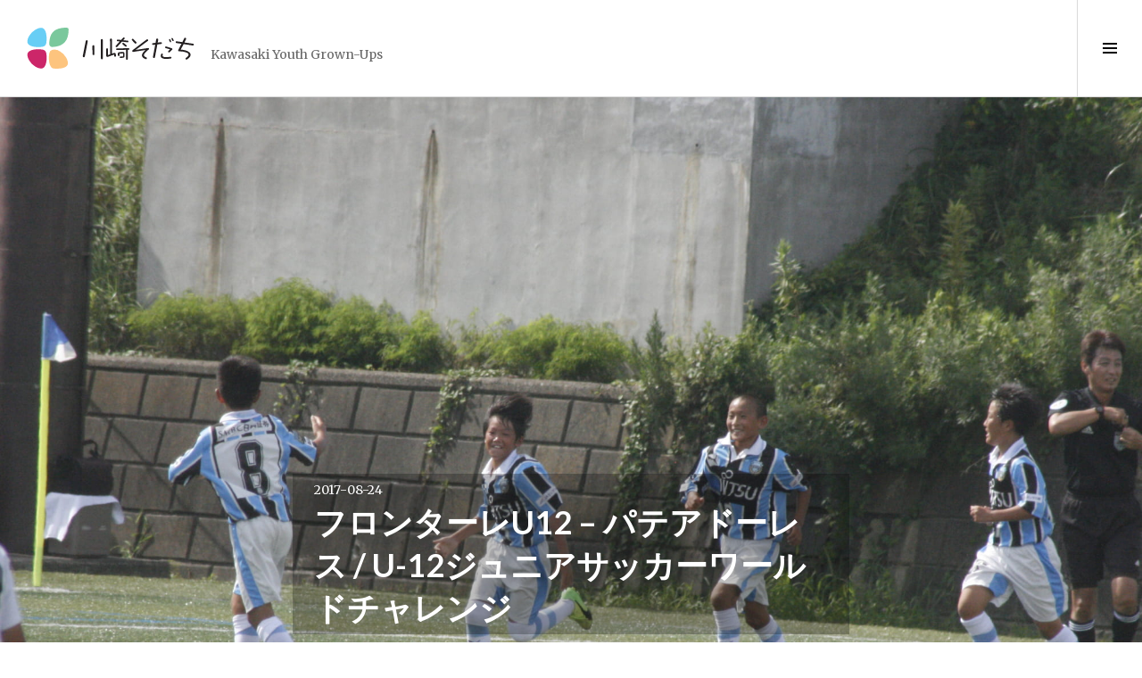

--- FILE ---
content_type: text/html; charset=UTF-8
request_url: https://kawasakisodachi.net/archives/19573
body_size: 28134
content:
<!DOCTYPE html>
<html lang="ja">
<head>

<link rel="icon" href="/favicon.ico" type="image/vnd.microsoft.icon">
<meta name="theme-color" content="#2196F3">
<meta charset="UTF-8">
<meta name="viewport" content="width=device-width, initial-scale=1">
<link rel="profile" href="http://gmpg.org/xfn/11">
<link rel="pingback" href="https://kawasakisodachi.net/xmlrpc.php">

<meta property="fb:app_id" content="976221105828216" />

<title>フロンターレU12 – パテアドーレス / U-12ジュニアサッカーワールドチャレンジ &#8211; 川崎そだち</title>
<meta name='robots' content='max-image-preview:large' />
	<style>img:is([sizes="auto" i], [sizes^="auto," i]) { contain-intrinsic-size: 3000px 1500px }</style>
	<link rel='dns-prefetch' href='//secure.gravatar.com' />
<link rel='dns-prefetch' href='//stats.wp.com' />
<link rel='dns-prefetch' href='//fonts.googleapis.com' />
<link rel='dns-prefetch' href='//v0.wordpress.com' />
<link rel='dns-prefetch' href='//jetpack.wordpress.com' />
<link rel='dns-prefetch' href='//s0.wp.com' />
<link rel='dns-prefetch' href='//public-api.wordpress.com' />
<link rel='dns-prefetch' href='//0.gravatar.com' />
<link rel='dns-prefetch' href='//1.gravatar.com' />
<link rel='dns-prefetch' href='//2.gravatar.com' />
<link rel='dns-prefetch' href='//widgets.wp.com' />
<link rel="alternate" type="application/rss+xml" title="川崎そだち &raquo; フィード" href="https://kawasakisodachi.net/feed" />
<link rel="alternate" type="application/rss+xml" title="川崎そだち &raquo; コメントフィード" href="https://kawasakisodachi.net/comments/feed" />
<link rel="alternate" type="application/rss+xml" title="川崎そだち &raquo; フロンターレU12 – パテアドーレス / U-12ジュニアサッカーワールドチャレンジ のコメントのフィード" href="https://kawasakisodachi.net/archives/19573/feed" />
		<!-- This site uses the Google Analytics by MonsterInsights plugin v9.11.1 - Using Analytics tracking - https://www.monsterinsights.com/ -->
							<script src="//www.googletagmanager.com/gtag/js?id=G-V48G81DXHN"  data-cfasync="false" data-wpfc-render="false" type="text/javascript" async></script>
			<script data-cfasync="false" data-wpfc-render="false" type="text/javascript">
				var mi_version = '9.11.1';
				var mi_track_user = true;
				var mi_no_track_reason = '';
								var MonsterInsightsDefaultLocations = {"page_location":"https:\/\/kawasakisodachi.net\/archives\/19573\/"};
								if ( typeof MonsterInsightsPrivacyGuardFilter === 'function' ) {
					var MonsterInsightsLocations = (typeof MonsterInsightsExcludeQuery === 'object') ? MonsterInsightsPrivacyGuardFilter( MonsterInsightsExcludeQuery ) : MonsterInsightsPrivacyGuardFilter( MonsterInsightsDefaultLocations );
				} else {
					var MonsterInsightsLocations = (typeof MonsterInsightsExcludeQuery === 'object') ? MonsterInsightsExcludeQuery : MonsterInsightsDefaultLocations;
				}

								var disableStrs = [
										'ga-disable-G-V48G81DXHN',
									];

				/* Function to detect opted out users */
				function __gtagTrackerIsOptedOut() {
					for (var index = 0; index < disableStrs.length; index++) {
						if (document.cookie.indexOf(disableStrs[index] + '=true') > -1) {
							return true;
						}
					}

					return false;
				}

				/* Disable tracking if the opt-out cookie exists. */
				if (__gtagTrackerIsOptedOut()) {
					for (var index = 0; index < disableStrs.length; index++) {
						window[disableStrs[index]] = true;
					}
				}

				/* Opt-out function */
				function __gtagTrackerOptout() {
					for (var index = 0; index < disableStrs.length; index++) {
						document.cookie = disableStrs[index] + '=true; expires=Thu, 31 Dec 2099 23:59:59 UTC; path=/';
						window[disableStrs[index]] = true;
					}
				}

				if ('undefined' === typeof gaOptout) {
					function gaOptout() {
						__gtagTrackerOptout();
					}
				}
								window.dataLayer = window.dataLayer || [];

				window.MonsterInsightsDualTracker = {
					helpers: {},
					trackers: {},
				};
				if (mi_track_user) {
					function __gtagDataLayer() {
						dataLayer.push(arguments);
					}

					function __gtagTracker(type, name, parameters) {
						if (!parameters) {
							parameters = {};
						}

						if (parameters.send_to) {
							__gtagDataLayer.apply(null, arguments);
							return;
						}

						if (type === 'event') {
														parameters.send_to = monsterinsights_frontend.v4_id;
							var hookName = name;
							if (typeof parameters['event_category'] !== 'undefined') {
								hookName = parameters['event_category'] + ':' + name;
							}

							if (typeof MonsterInsightsDualTracker.trackers[hookName] !== 'undefined') {
								MonsterInsightsDualTracker.trackers[hookName](parameters);
							} else {
								__gtagDataLayer('event', name, parameters);
							}
							
						} else {
							__gtagDataLayer.apply(null, arguments);
						}
					}

					__gtagTracker('js', new Date());
					__gtagTracker('set', {
						'developer_id.dZGIzZG': true,
											});
					if ( MonsterInsightsLocations.page_location ) {
						__gtagTracker('set', MonsterInsightsLocations);
					}
										__gtagTracker('config', 'G-V48G81DXHN', {"forceSSL":"true"} );
										window.gtag = __gtagTracker;										(function () {
						/* https://developers.google.com/analytics/devguides/collection/analyticsjs/ */
						/* ga and __gaTracker compatibility shim. */
						var noopfn = function () {
							return null;
						};
						var newtracker = function () {
							return new Tracker();
						};
						var Tracker = function () {
							return null;
						};
						var p = Tracker.prototype;
						p.get = noopfn;
						p.set = noopfn;
						p.send = function () {
							var args = Array.prototype.slice.call(arguments);
							args.unshift('send');
							__gaTracker.apply(null, args);
						};
						var __gaTracker = function () {
							var len = arguments.length;
							if (len === 0) {
								return;
							}
							var f = arguments[len - 1];
							if (typeof f !== 'object' || f === null || typeof f.hitCallback !== 'function') {
								if ('send' === arguments[0]) {
									var hitConverted, hitObject = false, action;
									if ('event' === arguments[1]) {
										if ('undefined' !== typeof arguments[3]) {
											hitObject = {
												'eventAction': arguments[3],
												'eventCategory': arguments[2],
												'eventLabel': arguments[4],
												'value': arguments[5] ? arguments[5] : 1,
											}
										}
									}
									if ('pageview' === arguments[1]) {
										if ('undefined' !== typeof arguments[2]) {
											hitObject = {
												'eventAction': 'page_view',
												'page_path': arguments[2],
											}
										}
									}
									if (typeof arguments[2] === 'object') {
										hitObject = arguments[2];
									}
									if (typeof arguments[5] === 'object') {
										Object.assign(hitObject, arguments[5]);
									}
									if ('undefined' !== typeof arguments[1].hitType) {
										hitObject = arguments[1];
										if ('pageview' === hitObject.hitType) {
											hitObject.eventAction = 'page_view';
										}
									}
									if (hitObject) {
										action = 'timing' === arguments[1].hitType ? 'timing_complete' : hitObject.eventAction;
										hitConverted = mapArgs(hitObject);
										__gtagTracker('event', action, hitConverted);
									}
								}
								return;
							}

							function mapArgs(args) {
								var arg, hit = {};
								var gaMap = {
									'eventCategory': 'event_category',
									'eventAction': 'event_action',
									'eventLabel': 'event_label',
									'eventValue': 'event_value',
									'nonInteraction': 'non_interaction',
									'timingCategory': 'event_category',
									'timingVar': 'name',
									'timingValue': 'value',
									'timingLabel': 'event_label',
									'page': 'page_path',
									'location': 'page_location',
									'title': 'page_title',
									'referrer' : 'page_referrer',
								};
								for (arg in args) {
																		if (!(!args.hasOwnProperty(arg) || !gaMap.hasOwnProperty(arg))) {
										hit[gaMap[arg]] = args[arg];
									} else {
										hit[arg] = args[arg];
									}
								}
								return hit;
							}

							try {
								f.hitCallback();
							} catch (ex) {
							}
						};
						__gaTracker.create = newtracker;
						__gaTracker.getByName = newtracker;
						__gaTracker.getAll = function () {
							return [];
						};
						__gaTracker.remove = noopfn;
						__gaTracker.loaded = true;
						window['__gaTracker'] = __gaTracker;
					})();
									} else {
										console.log("");
					(function () {
						function __gtagTracker() {
							return null;
						}

						window['__gtagTracker'] = __gtagTracker;
						window['gtag'] = __gtagTracker;
					})();
									}
			</script>
							<!-- / Google Analytics by MonsterInsights -->
		<script type="text/javascript">
/* <![CDATA[ */
window._wpemojiSettings = {"baseUrl":"https:\/\/s.w.org\/images\/core\/emoji\/15.0.3\/72x72\/","ext":".png","svgUrl":"https:\/\/s.w.org\/images\/core\/emoji\/15.0.3\/svg\/","svgExt":".svg","source":{"concatemoji":"https:\/\/kawasakisodachi.net\/wp-includes\/js\/wp-emoji-release.min.js?ver=6.7.4"}};
/*! This file is auto-generated */
!function(i,n){var o,s,e;function c(e){try{var t={supportTests:e,timestamp:(new Date).valueOf()};sessionStorage.setItem(o,JSON.stringify(t))}catch(e){}}function p(e,t,n){e.clearRect(0,0,e.canvas.width,e.canvas.height),e.fillText(t,0,0);var t=new Uint32Array(e.getImageData(0,0,e.canvas.width,e.canvas.height).data),r=(e.clearRect(0,0,e.canvas.width,e.canvas.height),e.fillText(n,0,0),new Uint32Array(e.getImageData(0,0,e.canvas.width,e.canvas.height).data));return t.every(function(e,t){return e===r[t]})}function u(e,t,n){switch(t){case"flag":return n(e,"\ud83c\udff3\ufe0f\u200d\u26a7\ufe0f","\ud83c\udff3\ufe0f\u200b\u26a7\ufe0f")?!1:!n(e,"\ud83c\uddfa\ud83c\uddf3","\ud83c\uddfa\u200b\ud83c\uddf3")&&!n(e,"\ud83c\udff4\udb40\udc67\udb40\udc62\udb40\udc65\udb40\udc6e\udb40\udc67\udb40\udc7f","\ud83c\udff4\u200b\udb40\udc67\u200b\udb40\udc62\u200b\udb40\udc65\u200b\udb40\udc6e\u200b\udb40\udc67\u200b\udb40\udc7f");case"emoji":return!n(e,"\ud83d\udc26\u200d\u2b1b","\ud83d\udc26\u200b\u2b1b")}return!1}function f(e,t,n){var r="undefined"!=typeof WorkerGlobalScope&&self instanceof WorkerGlobalScope?new OffscreenCanvas(300,150):i.createElement("canvas"),a=r.getContext("2d",{willReadFrequently:!0}),o=(a.textBaseline="top",a.font="600 32px Arial",{});return e.forEach(function(e){o[e]=t(a,e,n)}),o}function t(e){var t=i.createElement("script");t.src=e,t.defer=!0,i.head.appendChild(t)}"undefined"!=typeof Promise&&(o="wpEmojiSettingsSupports",s=["flag","emoji"],n.supports={everything:!0,everythingExceptFlag:!0},e=new Promise(function(e){i.addEventListener("DOMContentLoaded",e,{once:!0})}),new Promise(function(t){var n=function(){try{var e=JSON.parse(sessionStorage.getItem(o));if("object"==typeof e&&"number"==typeof e.timestamp&&(new Date).valueOf()<e.timestamp+604800&&"object"==typeof e.supportTests)return e.supportTests}catch(e){}return null}();if(!n){if("undefined"!=typeof Worker&&"undefined"!=typeof OffscreenCanvas&&"undefined"!=typeof URL&&URL.createObjectURL&&"undefined"!=typeof Blob)try{var e="postMessage("+f.toString()+"("+[JSON.stringify(s),u.toString(),p.toString()].join(",")+"));",r=new Blob([e],{type:"text/javascript"}),a=new Worker(URL.createObjectURL(r),{name:"wpTestEmojiSupports"});return void(a.onmessage=function(e){c(n=e.data),a.terminate(),t(n)})}catch(e){}c(n=f(s,u,p))}t(n)}).then(function(e){for(var t in e)n.supports[t]=e[t],n.supports.everything=n.supports.everything&&n.supports[t],"flag"!==t&&(n.supports.everythingExceptFlag=n.supports.everythingExceptFlag&&n.supports[t]);n.supports.everythingExceptFlag=n.supports.everythingExceptFlag&&!n.supports.flag,n.DOMReady=!1,n.readyCallback=function(){n.DOMReady=!0}}).then(function(){return e}).then(function(){var e;n.supports.everything||(n.readyCallback(),(e=n.source||{}).concatemoji?t(e.concatemoji):e.wpemoji&&e.twemoji&&(t(e.twemoji),t(e.wpemoji)))}))}((window,document),window._wpemojiSettings);
/* ]]> */
</script>
<style id='wp-emoji-styles-inline-css' type='text/css'>

	img.wp-smiley, img.emoji {
		display: inline !important;
		border: none !important;
		box-shadow: none !important;
		height: 1em !important;
		width: 1em !important;
		margin: 0 0.07em !important;
		vertical-align: -0.1em !important;
		background: none !important;
		padding: 0 !important;
	}
</style>
<link rel='stylesheet' id='wp-block-library-css' href='https://kawasakisodachi.net/wp-includes/css/dist/block-library/style.min.css?ver=6.7.4' type='text/css' media='all' />
<link rel='stylesheet' id='mediaelement-css' href='https://kawasakisodachi.net/wp-includes/js/mediaelement/mediaelementplayer-legacy.min.css?ver=4.2.17' type='text/css' media='all' />
<link rel='stylesheet' id='wp-mediaelement-css' href='https://kawasakisodachi.net/wp-includes/js/mediaelement/wp-mediaelement.min.css?ver=6.7.4' type='text/css' media='all' />
<style id='jetpack-sharing-buttons-style-inline-css' type='text/css'>
.jetpack-sharing-buttons__services-list{display:flex;flex-direction:row;flex-wrap:wrap;gap:0;list-style-type:none;margin:5px;padding:0}.jetpack-sharing-buttons__services-list.has-small-icon-size{font-size:12px}.jetpack-sharing-buttons__services-list.has-normal-icon-size{font-size:16px}.jetpack-sharing-buttons__services-list.has-large-icon-size{font-size:24px}.jetpack-sharing-buttons__services-list.has-huge-icon-size{font-size:36px}@media print{.jetpack-sharing-buttons__services-list{display:none!important}}.editor-styles-wrapper .wp-block-jetpack-sharing-buttons{gap:0;padding-inline-start:0}ul.jetpack-sharing-buttons__services-list.has-background{padding:1.25em 2.375em}
</style>
<style id='classic-theme-styles-inline-css' type='text/css'>
/*! This file is auto-generated */
.wp-block-button__link{color:#fff;background-color:#32373c;border-radius:9999px;box-shadow:none;text-decoration:none;padding:calc(.667em + 2px) calc(1.333em + 2px);font-size:1.125em}.wp-block-file__button{background:#32373c;color:#fff;text-decoration:none}
</style>
<style id='global-styles-inline-css' type='text/css'>
:root{--wp--preset--aspect-ratio--square: 1;--wp--preset--aspect-ratio--4-3: 4/3;--wp--preset--aspect-ratio--3-4: 3/4;--wp--preset--aspect-ratio--3-2: 3/2;--wp--preset--aspect-ratio--2-3: 2/3;--wp--preset--aspect-ratio--16-9: 16/9;--wp--preset--aspect-ratio--9-16: 9/16;--wp--preset--color--black: #000000;--wp--preset--color--cyan-bluish-gray: #abb8c3;--wp--preset--color--white: #ffffff;--wp--preset--color--pale-pink: #f78da7;--wp--preset--color--vivid-red: #cf2e2e;--wp--preset--color--luminous-vivid-orange: #ff6900;--wp--preset--color--luminous-vivid-amber: #fcb900;--wp--preset--color--light-green-cyan: #7bdcb5;--wp--preset--color--vivid-green-cyan: #00d084;--wp--preset--color--pale-cyan-blue: #8ed1fc;--wp--preset--color--vivid-cyan-blue: #0693e3;--wp--preset--color--vivid-purple: #9b51e0;--wp--preset--gradient--vivid-cyan-blue-to-vivid-purple: linear-gradient(135deg,rgba(6,147,227,1) 0%,rgb(155,81,224) 100%);--wp--preset--gradient--light-green-cyan-to-vivid-green-cyan: linear-gradient(135deg,rgb(122,220,180) 0%,rgb(0,208,130) 100%);--wp--preset--gradient--luminous-vivid-amber-to-luminous-vivid-orange: linear-gradient(135deg,rgba(252,185,0,1) 0%,rgba(255,105,0,1) 100%);--wp--preset--gradient--luminous-vivid-orange-to-vivid-red: linear-gradient(135deg,rgba(255,105,0,1) 0%,rgb(207,46,46) 100%);--wp--preset--gradient--very-light-gray-to-cyan-bluish-gray: linear-gradient(135deg,rgb(238,238,238) 0%,rgb(169,184,195) 100%);--wp--preset--gradient--cool-to-warm-spectrum: linear-gradient(135deg,rgb(74,234,220) 0%,rgb(151,120,209) 20%,rgb(207,42,186) 40%,rgb(238,44,130) 60%,rgb(251,105,98) 80%,rgb(254,248,76) 100%);--wp--preset--gradient--blush-light-purple: linear-gradient(135deg,rgb(255,206,236) 0%,rgb(152,150,240) 100%);--wp--preset--gradient--blush-bordeaux: linear-gradient(135deg,rgb(254,205,165) 0%,rgb(254,45,45) 50%,rgb(107,0,62) 100%);--wp--preset--gradient--luminous-dusk: linear-gradient(135deg,rgb(255,203,112) 0%,rgb(199,81,192) 50%,rgb(65,88,208) 100%);--wp--preset--gradient--pale-ocean: linear-gradient(135deg,rgb(255,245,203) 0%,rgb(182,227,212) 50%,rgb(51,167,181) 100%);--wp--preset--gradient--electric-grass: linear-gradient(135deg,rgb(202,248,128) 0%,rgb(113,206,126) 100%);--wp--preset--gradient--midnight: linear-gradient(135deg,rgb(2,3,129) 0%,rgb(40,116,252) 100%);--wp--preset--font-size--small: 13px;--wp--preset--font-size--medium: 20px;--wp--preset--font-size--large: 36px;--wp--preset--font-size--x-large: 42px;--wp--preset--spacing--20: 0.44rem;--wp--preset--spacing--30: 0.67rem;--wp--preset--spacing--40: 1rem;--wp--preset--spacing--50: 1.5rem;--wp--preset--spacing--60: 2.25rem;--wp--preset--spacing--70: 3.38rem;--wp--preset--spacing--80: 5.06rem;--wp--preset--shadow--natural: 6px 6px 9px rgba(0, 0, 0, 0.2);--wp--preset--shadow--deep: 12px 12px 50px rgba(0, 0, 0, 0.4);--wp--preset--shadow--sharp: 6px 6px 0px rgba(0, 0, 0, 0.2);--wp--preset--shadow--outlined: 6px 6px 0px -3px rgba(255, 255, 255, 1), 6px 6px rgba(0, 0, 0, 1);--wp--preset--shadow--crisp: 6px 6px 0px rgba(0, 0, 0, 1);}:where(.is-layout-flex){gap: 0.5em;}:where(.is-layout-grid){gap: 0.5em;}body .is-layout-flex{display: flex;}.is-layout-flex{flex-wrap: wrap;align-items: center;}.is-layout-flex > :is(*, div){margin: 0;}body .is-layout-grid{display: grid;}.is-layout-grid > :is(*, div){margin: 0;}:where(.wp-block-columns.is-layout-flex){gap: 2em;}:where(.wp-block-columns.is-layout-grid){gap: 2em;}:where(.wp-block-post-template.is-layout-flex){gap: 1.25em;}:where(.wp-block-post-template.is-layout-grid){gap: 1.25em;}.has-black-color{color: var(--wp--preset--color--black) !important;}.has-cyan-bluish-gray-color{color: var(--wp--preset--color--cyan-bluish-gray) !important;}.has-white-color{color: var(--wp--preset--color--white) !important;}.has-pale-pink-color{color: var(--wp--preset--color--pale-pink) !important;}.has-vivid-red-color{color: var(--wp--preset--color--vivid-red) !important;}.has-luminous-vivid-orange-color{color: var(--wp--preset--color--luminous-vivid-orange) !important;}.has-luminous-vivid-amber-color{color: var(--wp--preset--color--luminous-vivid-amber) !important;}.has-light-green-cyan-color{color: var(--wp--preset--color--light-green-cyan) !important;}.has-vivid-green-cyan-color{color: var(--wp--preset--color--vivid-green-cyan) !important;}.has-pale-cyan-blue-color{color: var(--wp--preset--color--pale-cyan-blue) !important;}.has-vivid-cyan-blue-color{color: var(--wp--preset--color--vivid-cyan-blue) !important;}.has-vivid-purple-color{color: var(--wp--preset--color--vivid-purple) !important;}.has-black-background-color{background-color: var(--wp--preset--color--black) !important;}.has-cyan-bluish-gray-background-color{background-color: var(--wp--preset--color--cyan-bluish-gray) !important;}.has-white-background-color{background-color: var(--wp--preset--color--white) !important;}.has-pale-pink-background-color{background-color: var(--wp--preset--color--pale-pink) !important;}.has-vivid-red-background-color{background-color: var(--wp--preset--color--vivid-red) !important;}.has-luminous-vivid-orange-background-color{background-color: var(--wp--preset--color--luminous-vivid-orange) !important;}.has-luminous-vivid-amber-background-color{background-color: var(--wp--preset--color--luminous-vivid-amber) !important;}.has-light-green-cyan-background-color{background-color: var(--wp--preset--color--light-green-cyan) !important;}.has-vivid-green-cyan-background-color{background-color: var(--wp--preset--color--vivid-green-cyan) !important;}.has-pale-cyan-blue-background-color{background-color: var(--wp--preset--color--pale-cyan-blue) !important;}.has-vivid-cyan-blue-background-color{background-color: var(--wp--preset--color--vivid-cyan-blue) !important;}.has-vivid-purple-background-color{background-color: var(--wp--preset--color--vivid-purple) !important;}.has-black-border-color{border-color: var(--wp--preset--color--black) !important;}.has-cyan-bluish-gray-border-color{border-color: var(--wp--preset--color--cyan-bluish-gray) !important;}.has-white-border-color{border-color: var(--wp--preset--color--white) !important;}.has-pale-pink-border-color{border-color: var(--wp--preset--color--pale-pink) !important;}.has-vivid-red-border-color{border-color: var(--wp--preset--color--vivid-red) !important;}.has-luminous-vivid-orange-border-color{border-color: var(--wp--preset--color--luminous-vivid-orange) !important;}.has-luminous-vivid-amber-border-color{border-color: var(--wp--preset--color--luminous-vivid-amber) !important;}.has-light-green-cyan-border-color{border-color: var(--wp--preset--color--light-green-cyan) !important;}.has-vivid-green-cyan-border-color{border-color: var(--wp--preset--color--vivid-green-cyan) !important;}.has-pale-cyan-blue-border-color{border-color: var(--wp--preset--color--pale-cyan-blue) !important;}.has-vivid-cyan-blue-border-color{border-color: var(--wp--preset--color--vivid-cyan-blue) !important;}.has-vivid-purple-border-color{border-color: var(--wp--preset--color--vivid-purple) !important;}.has-vivid-cyan-blue-to-vivid-purple-gradient-background{background: var(--wp--preset--gradient--vivid-cyan-blue-to-vivid-purple) !important;}.has-light-green-cyan-to-vivid-green-cyan-gradient-background{background: var(--wp--preset--gradient--light-green-cyan-to-vivid-green-cyan) !important;}.has-luminous-vivid-amber-to-luminous-vivid-orange-gradient-background{background: var(--wp--preset--gradient--luminous-vivid-amber-to-luminous-vivid-orange) !important;}.has-luminous-vivid-orange-to-vivid-red-gradient-background{background: var(--wp--preset--gradient--luminous-vivid-orange-to-vivid-red) !important;}.has-very-light-gray-to-cyan-bluish-gray-gradient-background{background: var(--wp--preset--gradient--very-light-gray-to-cyan-bluish-gray) !important;}.has-cool-to-warm-spectrum-gradient-background{background: var(--wp--preset--gradient--cool-to-warm-spectrum) !important;}.has-blush-light-purple-gradient-background{background: var(--wp--preset--gradient--blush-light-purple) !important;}.has-blush-bordeaux-gradient-background{background: var(--wp--preset--gradient--blush-bordeaux) !important;}.has-luminous-dusk-gradient-background{background: var(--wp--preset--gradient--luminous-dusk) !important;}.has-pale-ocean-gradient-background{background: var(--wp--preset--gradient--pale-ocean) !important;}.has-electric-grass-gradient-background{background: var(--wp--preset--gradient--electric-grass) !important;}.has-midnight-gradient-background{background: var(--wp--preset--gradient--midnight) !important;}.has-small-font-size{font-size: var(--wp--preset--font-size--small) !important;}.has-medium-font-size{font-size: var(--wp--preset--font-size--medium) !important;}.has-large-font-size{font-size: var(--wp--preset--font-size--large) !important;}.has-x-large-font-size{font-size: var(--wp--preset--font-size--x-large) !important;}
:where(.wp-block-post-template.is-layout-flex){gap: 1.25em;}:where(.wp-block-post-template.is-layout-grid){gap: 1.25em;}
:where(.wp-block-columns.is-layout-flex){gap: 2em;}:where(.wp-block-columns.is-layout-grid){gap: 2em;}
:root :where(.wp-block-pullquote){font-size: 1.5em;line-height: 1.6;}
</style>
<link rel='stylesheet' id='ppress-frontend-css' href='https://kawasakisodachi.net/wp-content/plugins/wp-user-avatar/assets/css/frontend.min.css?ver=4.16.8' type='text/css' media='all' />
<link rel='stylesheet' id='ppress-flatpickr-css' href='https://kawasakisodachi.net/wp-content/plugins/wp-user-avatar/assets/flatpickr/flatpickr.min.css?ver=4.16.8' type='text/css' media='all' />
<link rel='stylesheet' id='ppress-select2-css' href='https://kawasakisodachi.net/wp-content/plugins/wp-user-avatar/assets/select2/select2.min.css?ver=6.7.4' type='text/css' media='all' />
<link rel='stylesheet' id='genericons-css' href='https://kawasakisodachi.net/wp-content/plugins/jetpack/_inc/genericons/genericons/genericons.css?ver=3.1' type='text/css' media='all' />
<link rel='stylesheet' id='boardwalk-lato-merriweather-css' href='https://fonts.googleapis.com/css?family=Lato%3A400%2C700%2C400italic%2C700italic%7CMerriweather%3A400%2C700italic%2C700%2C400italic&#038;subset=latin%2Clatin-ext&#038;ver=6.7.4' type='text/css' media='all' />
<link rel='stylesheet' id='boardwalk-source-code-pro-css' href='https://fonts.googleapis.com/css?family=Source+Code+Pro%3A400%2C700&#038;subset=latin%2Clatin-ext&#038;ver=6.7.4' type='text/css' media='all' />
<link rel='stylesheet' id='boardwalk-style-css' href='https://kawasakisodachi.net/wp-content/themes/boardwalk-kawasakisodachi/style.css?ver=6.7.4' type='text/css' media='all' />
<link rel='stylesheet' id='jetpack_likes-css' href='https://kawasakisodachi.net/wp-content/plugins/jetpack/modules/likes/style.css?ver=15.3.1' type='text/css' media='all' />
<script type="text/javascript" src="https://kawasakisodachi.net/wp-content/plugins/google-analytics-for-wordpress/assets/js/frontend-gtag.min.js?ver=9.11.1" id="monsterinsights-frontend-script-js" async="async" data-wp-strategy="async"></script>
<script data-cfasync="false" data-wpfc-render="false" type="text/javascript" id='monsterinsights-frontend-script-js-extra'>/* <![CDATA[ */
var monsterinsights_frontend = {"js_events_tracking":"true","download_extensions":"doc,pdf,ppt,zip,xls,docx,pptx,xlsx","inbound_paths":"[]","home_url":"https:\/\/kawasakisodachi.net","hash_tracking":"false","v4_id":"G-V48G81DXHN"};/* ]]> */
</script>
<script type="text/javascript" src="https://kawasakisodachi.net/wp-includes/js/jquery/jquery.min.js?ver=3.7.1" id="jquery-core-js"></script>
<script type="text/javascript" src="https://kawasakisodachi.net/wp-includes/js/jquery/jquery-migrate.min.js?ver=3.4.1" id="jquery-migrate-js"></script>
<script type="text/javascript" src="https://kawasakisodachi.net/wp-content/plugins/wp-user-avatar/assets/flatpickr/flatpickr.min.js?ver=4.16.8" id="ppress-flatpickr-js"></script>
<script type="text/javascript" src="https://kawasakisodachi.net/wp-content/plugins/wp-user-avatar/assets/select2/select2.min.js?ver=4.16.8" id="ppress-select2-js"></script>
<link rel="https://api.w.org/" href="https://kawasakisodachi.net/wp-json/" /><link rel="alternate" title="JSON" type="application/json" href="https://kawasakisodachi.net/wp-json/wp/v2/posts/19573" /><link rel="EditURI" type="application/rsd+xml" title="RSD" href="https://kawasakisodachi.net/xmlrpc.php?rsd" />
<meta name="generator" content="WordPress 6.7.4" />
<link rel="canonical" href="https://kawasakisodachi.net/archives/19573" />
<link rel='shortlink' href='https://wp.me/p75RwA-55H' />
<link rel="alternate" title="oEmbed (JSON)" type="application/json+oembed" href="https://kawasakisodachi.net/wp-json/oembed/1.0/embed?url=https%3A%2F%2Fkawasakisodachi.net%2Farchives%2F19573" />
<link rel="alternate" title="oEmbed (XML)" type="text/xml+oembed" href="https://kawasakisodachi.net/wp-json/oembed/1.0/embed?url=https%3A%2F%2Fkawasakisodachi.net%2Farchives%2F19573&#038;format=xml" />

<!-- BEGIN License added by Creative-Commons-Configurator plugin for WordPress -->
<link rel="license" type="text/html" href="https://creativecommons.org/licenses/by-nc-nd/4.0/" />
<style type="text/css">
p.cc-block { clear: both; width: 90%; margin: 8px auto; padding: 4px; text-align: center; border: 1px solid #cccccc; color: #000000; background-color: #eef6e6; }
p.cc-block a:link, p.cc-block a:visited, p.cc-block a:hover, p.cc-block a:active { text-decoration: underline; color: #000000; border: none;}
.cc-button { display: block; margin-left: auto; margin-right: auto; margin-top: 6px; margin-bottom: 6px; border-width: 0; }
.wp-caption { border: 0; }
.widget_bccl_widget { text-align: center; }
</style>

<!-- END License added by Creative-Commons-Configurator plugin for WordPress -->

	<style>img#wpstats{display:none}</style>
		<style type="text/css">.recentcomments a{display:inline !important;padding:0 !important;margin:0 !important;}</style>
<!-- BEGIN: WP Social Bookmarking Light HEAD --><script>
    (function (d, s, id) {
        var js, fjs = d.getElementsByTagName(s)[0];
        if (d.getElementById(id)) return;
        js = d.createElement(s);
        js.id = id;
        js.src = "//connect.facebook.net/ja_JP/sdk.js#xfbml=1&version=v2.7";
        fjs.parentNode.insertBefore(js, fjs);
    }(document, 'script', 'facebook-jssdk'));
</script>
<style type="text/css">.wp_social_bookmarking_light{
    border: 0 !important;
    padding: 10px 0 20px 0 !important;
    margin: 0 !important;
}
.wp_social_bookmarking_light div{
    float: left !important;
    border: 0 !important;
    padding: 0 !important;
    margin: 0 5px 0px 0 !important;
    min-height: 30px !important;
    line-height: 18px !important;
    text-indent: 0 !important;
}
.wp_social_bookmarking_light img{
    border: 0 !important;
    padding: 0;
    margin: 0;
    vertical-align: top !important;
}
.wp_social_bookmarking_light_clear{
    clear: both !important;
}
#fb-root{
    display: none;
}
.wsbl_twitter{
    width: auto;
}
.wsbl_facebook_like iframe{
    max-width: none !important;
}
</style>
<!-- END: WP Social Bookmarking Light HEAD -->

<!-- Jetpack Open Graph Tags -->
<meta property="og:type" content="article" />
<meta property="og:title" content="フロンターレU12 – パテアドーレス / U-12ジュニアサッカーワールドチャレンジ" />
<meta property="og:url" content="https://kawasakisodachi.net/archives/19573" />
<meta property="og:description" content="8月24日はヴェルディグラウンドへ。海外のクラブやJリーグのアカデミーチーム、街クラブなどによって競われるU-&hellip;" />
<meta property="article:published_time" content="2017-08-24T13:36:07+00:00" />
<meta property="article:modified_time" content="2017-08-24T16:14:51+00:00" />
<meta property="og:site_name" content="川崎そだち" />
<meta property="og:image" content="https://kawasakisodachi.net/wp-content/uploads/2017/08/MG_01692.jpg" />
<meta property="og:image:width" content="3888" />
<meta property="og:image:height" content="2592" />
<meta property="og:image:alt" content="" />
<meta property="og:locale" content="ja_JP" />

<!-- End Jetpack Open Graph Tags -->
<meta name="twitter:widgets:link-color" content="#000000"><meta name="twitter:widgets:border-color" content="#000000"><meta name="twitter:partner" content="tfwp">
<meta name="twitter:card" content="summary"><meta name="twitter:title" content="フロンターレU12 – パテアドーレス / U-12ジュニアサッカーワールドチャレンジ"><meta name="twitter:site" content="@kwsksodachi"><meta name="twitter:description" content="8月24日はヴェルディグラウンドへ。海外のクラブやJリーグのアカデミーチーム、街クラブなどによって競われるU-12ジュニアサッカーワールドチャレンジが始まりました。5回目となった今大会は出場チームが16から24に増え、海&hellip;"><meta name="twitter:image" content="https://kawasakisodachi.net/wp-content/uploads/2017/08/MG_01692.jpg">
</head>

<body class="post-template-default single single-post postid-19573 single-format-standard group-blog has-sidebar">
<script>
  window.fbAsyncInit = function() {
    FB.init({
      appId      : '976221105828216',
      xfbml      : true,
      version    : 'v2.6'
    });
  };

  (function(d, s, id){
     var js, fjs = d.getElementsByTagName(s)[0];
     if (d.getElementById(id)) {return;}
     js = d.createElement(s); js.id = id;
     js.src = "//connect.facebook.net/ja_JP/sdk.js";
     fjs.parentNode.insertBefore(js, fjs);
   }(document, 'script', 'facebook-jssdk'));
</script>

<div id="page" class="hfeed site">
	<a class="skip-link screen-reader-text" href="#content">コンテンツへスキップ</a>

	<header id="masthead" class="site-header" role="banner">
		<div class="site-branding">
			<a href="https://kawasakisodachi.net/" class="site-logo-link" rel="home" itemprop="url"></a>			<div class="clear">
				<!-- <h1 class="site-title"><a href="https://kawasakisodachi.net/" rel="home">川崎そだち</a></h1> -->
				<h1 class="site-title"><a href="https://kawasakisodachi.net/" rel="home"><img calss="site-title-image" src="/wp-content/themes/boardwalk-kawasakisodachi/logo.svg" width="200"></a></h1>
				<h2 class="site-description">Kawasaki Youth Grown-Ups</h2>
			</div>
		</div><!-- .site-branding -->
					<button class="sidebar-toggle" aria-expanded="false" ><span class="screen-reader-text">サイドバー切り替え</span></button>
			</header><!-- #masthead -->

	<div id="content" class="site-content">

	<div id="primary" class="content-area">
		<main id="main" class="site-main" role="main">

		
			
<article id="post-19573" class="post-19573 post type-post status-publish format-standard has-post-thumbnail hentry category-frontale-u12 tag-143 tag-152">
			<div class="entry-thumbnail">
			<img width="2000" height="1500" src="https://storage.googleapis.com/kawasakisodachi-mediauploads/2017/08/MG_01692-2000x1500.jpg" class="attachment-boardwalk-hero-image size-boardwalk-hero-image wp-post-image" alt="" decoding="async" data-attachment-id="19590" data-permalink="https://kawasakisodachi.net/archives/19573/_mg_01692" data-orig-file="https://storage.googleapis.com/kawasakisodachi-mediauploads/2017/08/MG_01692.jpg" data-orig-size="3888,2592" data-comments-opened="1" data-image-meta="{&quot;aperture&quot;:&quot;11&quot;,&quot;credit&quot;:&quot;&quot;,&quot;camera&quot;:&quot;Canon EOS Kiss Digital X&quot;,&quot;caption&quot;:&quot;&quot;,&quot;created_timestamp&quot;:&quot;1503584395&quot;,&quot;copyright&quot;:&quot;&quot;,&quot;focal_length&quot;:&quot;300&quot;,&quot;iso&quot;:&quot;1600&quot;,&quot;shutter_speed&quot;:&quot;0.001&quot;,&quot;title&quot;:&quot;&quot;,&quot;orientation&quot;:&quot;1&quot;}" data-image-title="_MG_0169(2)" data-image-description="" data-image-caption="" data-medium-file="https://storage.googleapis.com/kawasakisodachi-mediauploads/2017/08/MG_01692-300x200.jpg" data-large-file="https://storage.googleapis.com/kawasakisodachi-mediauploads/2017/08/MG_01692-1024x683.jpg" />		</div><!-- .entry-thumbnail -->
	
	<header class="entry-header">
		<div class="entry-meta">
			<span class="posted-on"><time class="entry-date published" datetime="2017-08-24T22:36:07+09:00">2017-08-24</time><time class="updated" datetime="2017-08-25T01:14:51+09:00">2017-08-25</time></span>		</div><!-- .entry-meta -->
		<h1 class="entry-title">フロンターレU12 – パテアドーレス / U-12ジュニアサッカーワールドチャレンジ</h1>	</header><!-- .entry-header -->

	<div class="entry-content">
		<div class='wp_social_bookmarking_light'>        <div class="wsbl_facebook_like"><div class="fb-like" data-href="https://kawasakisodachi.net/archives/19573" data-layout="button_count" data-action="like" data-width="100" data-share="false" data-show_faces="false" ></div></div>        <div class="wsbl_facebook_share"><div class="fb-share-button" data-href="https://kawasakisodachi.net/archives/19573" data-type="button"></div></div>        <div class="wsbl_twitter"><a href="https://twitter.com/share" class="twitter-share-button" data-url="https://kawasakisodachi.net/archives/19573" data-text="フロンターレU12 – パテアドーレス / U-12ジュニアサッカーワールドチャレンジ" data-lang="ja">Tweet</a></div>        <div class="wsbl_line"><a href='http://line.me/R/msg/text/?%E3%83%95%E3%83%AD%E3%83%B3%E3%82%BF%E3%83%BC%E3%83%ACU12%20%E2%80%93%20%E3%83%91%E3%83%86%E3%82%A2%E3%83%89%E3%83%BC%E3%83%AC%E3%82%B9%20%2F%20U-12%E3%82%B8%E3%83%A5%E3%83%8B%E3%82%A2%E3%82%B5%E3%83%83%E3%82%AB%E3%83%BC%E3%83%AF%E3%83%BC%E3%83%AB%E3%83%89%E3%83%81%E3%83%A3%E3%83%AC%E3%83%B3%E3%82%B8%0D%0Ahttps%3A%2F%2Fkawasakisodachi.net%2Farchives%2F19573' title='LINEで送る' rel=nofollow class='wp_social_bookmarking_light_a' ><img src='https://kawasakisodachi.net/wp-content/plugins/wp-social-bookmarking-light/public/images/line88x20.png' alt='LINEで送る' title='LINEで送る' width='88' height='20' class='wp_social_bookmarking_light_img' /></a></div></div>
<br class='wp_social_bookmarking_light_clear' />
<p>8月24日はヴェルディグラウンドへ。海外のクラブやJリーグのアカデミーチーム、街クラブなどによって競われるU-12ジュニアサッカーワールドチャレンジが始まりました。5回目となった今大会は出場チームが16から24に増え、海外からはFCバルセロナ（スペイン）やアーセナル（イングランド）、広州富力（中国）などが参加。フロンターレは春に行われた予選を勝ち抜き、今回も出場することに。予選リーグでは、パテアドーレス（米国）、ACジュニオール、SOLTILO WORLD SELECTと同じ組に入り、24から25日にかけて各チームと対戦し、決勝トーナメント進出を目指すことになります。</p>
<p>【川崎フロンターレU-12 `U-12ジュニアサッカーワールドチャレンジ vs パテアドーレス】<br />
8月24日(木)午後2時7分キックオフ ヴェルディグラウンド人工芝　晴れ　11人制　20分ハーフ</p>
<p>初戦の対戦相手は北米予選を勝ち抜いた米国のパテアドーレス。</p>
<p>フロンターレの先発はGK33菊池悠斗、DFは右から9尾川丈、キャプテンの5由井航太、3藤野心魂、7深澤陽太、ボランチは27城田優、8田中陸人、右MF13岡野一恭平、左MF11志村海里、トップ下10名賀海月、FW28茅野直希。城田と茅野はU-13所属ですが、2005年1月1日以降生まれの選手に出場資格がある、という規定があり、昨年に続いてワールドチャレンジに臨むことに。</p>
<p>パテアドーレスの先発は、GK1サルディバール･ディエゴ、DFは右から9ロペス・ユーリ、13ロドリゲス･アンドリュー、11ソジャノ・クリストファー、中盤の底に8ロドリゲス・ジョーダン、その前に21、17ポンセ・マーカス、右MF2ラミレス・ジェシー、左MF10ジメネス・ジェイダン、FWは26サーベドラ・ブライアン、22ヒガレダ・ジョセフ。</p>
<p>晴天に恵まれ、夏らしい厳しい暑さのヴェルディグラウンド。多くの観客が集まる中、試合は始まりました。立ち上がり、パテアドーレスはブライアンが仕掛けるなどして縦へ速い攻めを見せていきますが、フロンターレはコンパクトにしてねばり強く対応。4分にはパテアドーレスがセンターライン付近からのフリーキックの流れから、ブライアンが左サイドの高い位置へ流れてボールをキープ。エリア前にボールを戻すとマーカスがミドルシュートを打ちますが枠をとらえることはできず。</p>
<p>フロンターレもマイボールにすると、城田や田中がよく縦へパスを入れていき、パテアドーレスのゴール前に。5分には城田のパスにエリア右へ名賀が抜け出して、エリア左へパスを送ると茅野が抜け出しますが、ここはパテアドーレスの選手に阻まれてシュートを打つことはできず。さらに田中、城田と縦へパスを入れて、エリア左の志村に渡りますが、ここでもパテアドーレスの守備の前にシュートは打てず。しかし、フロンターレは高い位置で縦パスとドリブルを交えて、いい距離感でボールを回せるようになり、攻勢に。</p>
<p>10分には右サイドの尾川が縦へ仕掛け、エリア前にパスを出すと茅野が抜け出しますがシュートはパテアドーレスの選手がブロック。さらに尾川、城田と縦へテンポよくボールが渡り、最後はエリア左に抜け出した名賀がシュート。しかし、これは左へそれてゴールとはならず。</p>
<p>給水タイムを挟んでも攻勢に出ていくフロンターレ。14分、尾川が右から仕掛けてエリア前に斜めにはいるように送ったボール、城田がスルーをしてエリア前の名賀へ。名賀がエリア左へパスを出すと抜け出したのは志村。シュートを放つとこれがゴールネットを揺らし、1-0。先制点はフロンターレへ。</p>
<p>パテアドーレスはユーリに代えて15ブストス・ギルマールが入り右MFに。ジェシーが最終ラインの右へ。</p>
<p>15分にはパテアドーレスもギルマールの縦パスにブライアンが抜け出してエリア前に。菊池もかわしゴール前に。ブライアンが折り返しジョセフが詰めますが、ラインを割っていたとの判定でゴールには結びつかず。フロンターレとしてはひやりとする場面でしたが、藤野や由井がよくカバーし、ねばり強い守備も見せる好プレーも。</p>
<p>直後にはフロンターレ。左サイドの志村がエリア前へ斜めに仕掛け、左へパスを送ると名賀が抜け出し、名賀の折り返しに合わせた茅野が決めて2-0。追加点はフロンターレへ。</p>
<p>フロンターレはボールを失っても茅野が前線から戻って相手選手にプレッシャーをかけるなど、早い出足でパテアドーレスにパスを回させず。右へ流れて仕掛けてくるジョセフに対しては深澤がよくカバーし、ゴールへは近づかせず。</p>
<p>20分には茅野がエリア外、やや下がり目のポジションでボールを受けて前を向きエリア右へパスを送ると岡野一が右サイドから斜めにエリア内へ入り込み、抜け出していきますが、ここはクリアされて追加点とはならず。さらに茅野のリターンをエリア正面で受けた城田のパスに、エリア右へ岡野一が抜け出してシュートを打ちますが、これはオフサイドに。前半は2-0でタイムアップとなります。</p>
<p>後半立ち上がりから菊池に由井や藤野がかかわって後ろから組み立てていくフロンターレ。パテアドーレスにボールが渡っても志村や深澤がうまく連係してボールを取り返すなどしていきます。1分には岡野一が縦へ仕掛け、パテアドーレスの選手をかわしてエリア前の名賀へパス。名賀はエリア外正面からミドルシュートで狙いますが、これはGKディエゴの正面。3分には藤野がボールを預けてエリア内へ。左サイド、深澤の浮き球に藤野が合わせますがこれはオフサイド。さらにフロンターレがゴールへ迫る時間は続き、4分には城田のパスにエリア外右へ茅野が抜け出しますが、ここはパテアドーレスのクリストファーが体を寄せてシュートにはつながらず。</p>
<p>それでも名賀が中盤まで戻って相手選手からボールを取り返したり、岡野一や城田がパテアドーレスの選手を囲い込むようにしてボールを奪うなど、いい距離感でフロンターレは試合を進めていきます。8分には岡野一から左へ展開。名賀が茅野とのパス交換からエリア前に抜け出しますが、シュートにはつながらず。9分には志村が左サイドからエリア正面に斜めに仕掛けて左へ展開。茅野が受けて、左サイドから仕掛けていき、エリア内へパスを送ると名賀が抜け出しますがパテアドーレスの選手の守りの前にシュートには結びつけられず。</p>
<p>なかなか攻めに出られなかったパテアドーレスも10分、左サイドへ流れたジョセフが縦へ仕掛けて右へ展開。ブライアンがエリア右へ迫り、フロンターレはいったんはこれを防ぐものの、こぼれ球をブライアンが拾ってシュートを放つとこれが決まり、2-1。1点差に。フロンターレは志村が自陣の深い位置まで戻ってコンパクトにするなどして、パテアドーレスの攻めに対応していきます。</p>
<p>給水タイムを挟んでパテアドーレスはジョーダンに代えて14クラウディオ・ジャイール、ジェイダンに代えて12オケ・ヨダがピッチへ。12分にはパテアドーレスのフリーキック。左サイドからクリストファーがエリア内へボールを入れてくるもこれは菊池がしっかりキャッチ。フロンターレも直後には深澤が左サイドから仕掛けて、エリア前の名賀へ。名賀のパスにエリア左へ茅野が抜け出しますがクリアされてシュートには結びつかず。</p>
<p>フロンターレは15分には志村に代わって14永田滉太朗が左MFに。中盤で城田や田中、名賀がかかわってパスを回していき、右サイドから中へ斜めに動き出す岡野一にパスを出すなどしてさらに追加点を狙っていきます。パテアドーレスもブライアンが右サイドへ流れて仕掛け、エリア内へクロスを入れていきますが、藤野がしっかりこれに対応。シュートは打たせず。</p>
<p>18分にはフロンターレは城田に代えて6前野康成、岡野一に代わって2伊藤颯飛。尾川が右MF、伊藤が右SBへ。直後には右からのコーナーキック、ブライアンが地を這うようなボールをエリア内へ入れていきますが、これは田中がカット。</p>
<p>試合はタイムアップとなり、フロンターレの今大会の初戦は白星となりました。</p>
<p>前半2-0 後半0-1 計2-1<br />
得点:志村海里、茅野直希（川崎）サーベドラ・ブライアン（パテアドーレス）</p>
<p>フロンターレの先発:33菊池悠斗、9尾川丈、5由井航太（ｃ）、3藤野心魂、7深澤陽太、27城田優、8田中陸人、13岡野一恭平、11志村海里、10名賀海月、28茅野直希<br />
交代:志村→14永田滉太朗　城田→6前野康成　岡野一→2伊藤颯飛</p>
<p>（文中敬称略）</p>
<figure id="attachment_19605" aria-describedby="caption-attachment-19605" style="width: 768px" class="wp-caption aligncenter"><img loading="lazy" decoding="async" data-attachment-id="19605" data-permalink="https://kawasakisodachi.net/archives/19573/_mg_01112" data-orig-file="https://kawasakisodachi.net/wp-content/uploads/2017/08/MG_01112.jpg" data-orig-size="3888,2592" data-comments-opened="1" data-image-meta="{&quot;aperture&quot;:&quot;13&quot;,&quot;credit&quot;:&quot;&quot;,&quot;camera&quot;:&quot;Canon EOS Kiss Digital X&quot;,&quot;caption&quot;:&quot;&quot;,&quot;created_timestamp&quot;:&quot;1503583419&quot;,&quot;copyright&quot;:&quot;&quot;,&quot;focal_length&quot;:&quot;300&quot;,&quot;iso&quot;:&quot;1600&quot;,&quot;shutter_speed&quot;:&quot;0.0008&quot;,&quot;title&quot;:&quot;&quot;,&quot;orientation&quot;:&quot;1&quot;}" data-image-title="_MG_0111(2)" data-image-description="" data-image-caption="&lt;p&gt;フロンターレの先発メンバー&lt;/p&gt;
" data-medium-file="https://kawasakisodachi.net/wp-content/uploads/2017/08/MG_01112-300x200.jpg" data-large-file="https://kawasakisodachi.net/wp-content/uploads/2017/08/MG_01112-1024x683.jpg" class="size-large wp-image-19605" src="https://storage.googleapis.com/kawasakisodachi-mediauploads/2017/08/MG_01112-1024x683.jpg" alt="" width="768" height="512" /><figcaption id="caption-attachment-19605" class="wp-caption-text">フロンターレの先発メンバー</figcaption></figure>
<p><img loading="lazy" decoding="async" data-attachment-id="19604" data-permalink="https://kawasakisodachi.net/archives/19573/_mg_01141" data-orig-file="https://kawasakisodachi.net/wp-content/uploads/2017/08/MG_01141.jpg" data-orig-size="3888,2592" data-comments-opened="1" data-image-meta="{&quot;aperture&quot;:&quot;13&quot;,&quot;credit&quot;:&quot;&quot;,&quot;camera&quot;:&quot;Canon EOS Kiss Digital X&quot;,&quot;caption&quot;:&quot;&quot;,&quot;created_timestamp&quot;:&quot;1503583494&quot;,&quot;copyright&quot;:&quot;&quot;,&quot;focal_length&quot;:&quot;300&quot;,&quot;iso&quot;:&quot;1600&quot;,&quot;shutter_speed&quot;:&quot;0.000625&quot;,&quot;title&quot;:&quot;&quot;,&quot;orientation&quot;:&quot;1&quot;}" data-image-title="_MG_0114(1)" data-image-description="" data-image-caption="" data-medium-file="https://kawasakisodachi.net/wp-content/uploads/2017/08/MG_01141-300x200.jpg" data-large-file="https://kawasakisodachi.net/wp-content/uploads/2017/08/MG_01141-1024x683.jpg" class="aligncenter size-large wp-image-19604" src="https://storage.googleapis.com/kawasakisodachi-mediauploads/2017/08/MG_01141-1024x683.jpg" alt="" width="768" height="512" /></p>
<figure id="attachment_19603" aria-describedby="caption-attachment-19603" style="width: 768px" class="wp-caption aligncenter"><img loading="lazy" decoding="async" data-attachment-id="19603" data-permalink="https://kawasakisodachi.net/archives/19573/_mg_01161" data-orig-file="https://kawasakisodachi.net/wp-content/uploads/2017/08/MG_01161.jpg" data-orig-size="3888,2592" data-comments-opened="1" data-image-meta="{&quot;aperture&quot;:&quot;13&quot;,&quot;credit&quot;:&quot;&quot;,&quot;camera&quot;:&quot;Canon EOS Kiss Digital X&quot;,&quot;caption&quot;:&quot;&quot;,&quot;created_timestamp&quot;:&quot;1503583519&quot;,&quot;copyright&quot;:&quot;&quot;,&quot;focal_length&quot;:&quot;300&quot;,&quot;iso&quot;:&quot;1600&quot;,&quot;shutter_speed&quot;:&quot;0.0008&quot;,&quot;title&quot;:&quot;&quot;,&quot;orientation&quot;:&quot;1&quot;}" data-image-title="_MG_0116(1)" data-image-description="" data-image-caption="&lt;p&gt;円陣を組む選手たち&lt;/p&gt;
" data-medium-file="https://kawasakisodachi.net/wp-content/uploads/2017/08/MG_01161-300x200.jpg" data-large-file="https://kawasakisodachi.net/wp-content/uploads/2017/08/MG_01161-1024x683.jpg" class="size-large wp-image-19603" src="https://storage.googleapis.com/kawasakisodachi-mediauploads/2017/08/MG_01161-1024x683.jpg" alt="" width="768" height="512" /><figcaption id="caption-attachment-19603" class="wp-caption-text">円陣を組む選手たち</figcaption></figure>
<figure id="attachment_19602" aria-describedby="caption-attachment-19602" style="width: 768px" class="wp-caption aligncenter"><img loading="lazy" decoding="async" data-attachment-id="19602" data-permalink="https://kawasakisodachi.net/archives/19573/_mg_01221" data-orig-file="https://kawasakisodachi.net/wp-content/uploads/2017/08/MG_01221.jpg" data-orig-size="3888,2592" data-comments-opened="1" data-image-meta="{&quot;aperture&quot;:&quot;13&quot;,&quot;credit&quot;:&quot;&quot;,&quot;camera&quot;:&quot;Canon EOS Kiss Digital X&quot;,&quot;caption&quot;:&quot;&quot;,&quot;created_timestamp&quot;:&quot;1503583670&quot;,&quot;copyright&quot;:&quot;&quot;,&quot;focal_length&quot;:&quot;300&quot;,&quot;iso&quot;:&quot;1600&quot;,&quot;shutter_speed&quot;:&quot;0.0008&quot;,&quot;title&quot;:&quot;&quot;,&quot;orientation&quot;:&quot;1&quot;}" data-image-title="_MG_0122(1)" data-image-description="" data-image-caption="&lt;p&gt;名賀海月選手&lt;/p&gt;
" data-medium-file="https://kawasakisodachi.net/wp-content/uploads/2017/08/MG_01221-300x200.jpg" data-large-file="https://kawasakisodachi.net/wp-content/uploads/2017/08/MG_01221-1024x683.jpg" class="size-large wp-image-19602" src="https://storage.googleapis.com/kawasakisodachi-mediauploads/2017/08/MG_01221-1024x683.jpg" alt="" width="768" height="512" /><figcaption id="caption-attachment-19602" class="wp-caption-text">名賀海月選手</figcaption></figure>
<figure id="attachment_19601" aria-describedby="caption-attachment-19601" style="width: 768px" class="wp-caption aligncenter"><img loading="lazy" decoding="async" data-attachment-id="19601" data-permalink="https://kawasakisodachi.net/archives/19573/_mg_01241" data-orig-file="https://kawasakisodachi.net/wp-content/uploads/2017/08/MG_01241.jpg" data-orig-size="3888,2592" data-comments-opened="1" data-image-meta="{&quot;aperture&quot;:&quot;13&quot;,&quot;credit&quot;:&quot;&quot;,&quot;camera&quot;:&quot;Canon EOS Kiss Digital X&quot;,&quot;caption&quot;:&quot;&quot;,&quot;created_timestamp&quot;:&quot;1503583742&quot;,&quot;copyright&quot;:&quot;&quot;,&quot;focal_length&quot;:&quot;300&quot;,&quot;iso&quot;:&quot;1600&quot;,&quot;shutter_speed&quot;:&quot;0.0008&quot;,&quot;title&quot;:&quot;&quot;,&quot;orientation&quot;:&quot;1&quot;}" data-image-title="_MG_0124(1)" data-image-description="" data-image-caption="&lt;p&gt;城田優選手&lt;/p&gt;
" data-medium-file="https://kawasakisodachi.net/wp-content/uploads/2017/08/MG_01241-300x200.jpg" data-large-file="https://kawasakisodachi.net/wp-content/uploads/2017/08/MG_01241-1024x683.jpg" class="size-large wp-image-19601" src="https://storage.googleapis.com/kawasakisodachi-mediauploads/2017/08/MG_01241-1024x683.jpg" alt="" width="768" height="512" /><figcaption id="caption-attachment-19601" class="wp-caption-text">城田優選手</figcaption></figure>
<figure id="attachment_19600" aria-describedby="caption-attachment-19600" style="width: 768px" class="wp-caption aligncenter"><img loading="lazy" decoding="async" data-attachment-id="19600" data-permalink="https://kawasakisodachi.net/archives/19573/_mg_01261" data-orig-file="https://kawasakisodachi.net/wp-content/uploads/2017/08/MG_01261.jpg" data-orig-size="3888,2592" data-comments-opened="1" data-image-meta="{&quot;aperture&quot;:&quot;13&quot;,&quot;credit&quot;:&quot;&quot;,&quot;camera&quot;:&quot;Canon EOS Kiss Digital X&quot;,&quot;caption&quot;:&quot;&quot;,&quot;created_timestamp&quot;:&quot;1503583763&quot;,&quot;copyright&quot;:&quot;&quot;,&quot;focal_length&quot;:&quot;300&quot;,&quot;iso&quot;:&quot;1600&quot;,&quot;shutter_speed&quot;:&quot;0.0008&quot;,&quot;title&quot;:&quot;&quot;,&quot;orientation&quot;:&quot;1&quot;}" data-image-title="_MG_0126(1)" data-image-description="" data-image-caption="&lt;p&gt;由井航太選手&lt;/p&gt;
" data-medium-file="https://kawasakisodachi.net/wp-content/uploads/2017/08/MG_01261-300x200.jpg" data-large-file="https://kawasakisodachi.net/wp-content/uploads/2017/08/MG_01261-1024x683.jpg" class="size-large wp-image-19600" src="https://storage.googleapis.com/kawasakisodachi-mediauploads/2017/08/MG_01261-1024x683.jpg" alt="" width="768" height="512" /><figcaption id="caption-attachment-19600" class="wp-caption-text">由井航太選手</figcaption></figure>
<figure id="attachment_19599" aria-describedby="caption-attachment-19599" style="width: 768px" class="wp-caption aligncenter"><img loading="lazy" decoding="async" data-attachment-id="19599" data-permalink="https://kawasakisodachi.net/archives/19573/_mg_01281" data-orig-file="https://kawasakisodachi.net/wp-content/uploads/2017/08/MG_01281.jpg" data-orig-size="3888,2592" data-comments-opened="1" data-image-meta="{&quot;aperture&quot;:&quot;13&quot;,&quot;credit&quot;:&quot;&quot;,&quot;camera&quot;:&quot;Canon EOS Kiss Digital X&quot;,&quot;caption&quot;:&quot;&quot;,&quot;created_timestamp&quot;:&quot;1503583881&quot;,&quot;copyright&quot;:&quot;&quot;,&quot;focal_length&quot;:&quot;300&quot;,&quot;iso&quot;:&quot;1600&quot;,&quot;shutter_speed&quot;:&quot;0.0008&quot;,&quot;title&quot;:&quot;&quot;,&quot;orientation&quot;:&quot;1&quot;}" data-image-title="_MG_0128(1)" data-image-description="" data-image-caption="&lt;p&gt;藤野心魂選手&lt;/p&gt;
" data-medium-file="https://kawasakisodachi.net/wp-content/uploads/2017/08/MG_01281-300x200.jpg" data-large-file="https://kawasakisodachi.net/wp-content/uploads/2017/08/MG_01281-1024x683.jpg" class="size-large wp-image-19599" src="https://storage.googleapis.com/kawasakisodachi-mediauploads/2017/08/MG_01281-1024x683.jpg" alt="" width="768" height="512" /><figcaption id="caption-attachment-19599" class="wp-caption-text">藤野心魂選手</figcaption></figure>
<figure id="attachment_19598" aria-describedby="caption-attachment-19598" style="width: 768px" class="wp-caption aligncenter"><img loading="lazy" decoding="async" data-attachment-id="19598" data-permalink="https://kawasakisodachi.net/archives/19573/_mg_01301" data-orig-file="https://kawasakisodachi.net/wp-content/uploads/2017/08/MG_01301.jpg" data-orig-size="3888,2592" data-comments-opened="1" data-image-meta="{&quot;aperture&quot;:&quot;11&quot;,&quot;credit&quot;:&quot;&quot;,&quot;camera&quot;:&quot;Canon EOS Kiss Digital X&quot;,&quot;caption&quot;:&quot;&quot;,&quot;created_timestamp&quot;:&quot;1503583917&quot;,&quot;copyright&quot;:&quot;&quot;,&quot;focal_length&quot;:&quot;300&quot;,&quot;iso&quot;:&quot;1600&quot;,&quot;shutter_speed&quot;:&quot;0.0008&quot;,&quot;title&quot;:&quot;&quot;,&quot;orientation&quot;:&quot;1&quot;}" data-image-title="_MG_0130(1)" data-image-description="" data-image-caption="&lt;p&gt;田中陸人選手&lt;/p&gt;
" data-medium-file="https://kawasakisodachi.net/wp-content/uploads/2017/08/MG_01301-300x200.jpg" data-large-file="https://kawasakisodachi.net/wp-content/uploads/2017/08/MG_01301-1024x683.jpg" class="size-large wp-image-19598" src="https://storage.googleapis.com/kawasakisodachi-mediauploads/2017/08/MG_01301-1024x683.jpg" alt="" width="768" height="512" /><figcaption id="caption-attachment-19598" class="wp-caption-text">田中陸人選手</figcaption></figure>
<p><img loading="lazy" decoding="async" data-attachment-id="19597" data-permalink="https://kawasakisodachi.net/archives/19573/_mg_01461" data-orig-file="https://kawasakisodachi.net/wp-content/uploads/2017/08/MG_01461.jpg" data-orig-size="3888,2592" data-comments-opened="1" data-image-meta="{&quot;aperture&quot;:&quot;13&quot;,&quot;credit&quot;:&quot;&quot;,&quot;camera&quot;:&quot;Canon EOS Kiss Digital X&quot;,&quot;caption&quot;:&quot;&quot;,&quot;created_timestamp&quot;:&quot;1503584140&quot;,&quot;copyright&quot;:&quot;&quot;,&quot;focal_length&quot;:&quot;300&quot;,&quot;iso&quot;:&quot;1600&quot;,&quot;shutter_speed&quot;:&quot;0.0008&quot;,&quot;title&quot;:&quot;&quot;,&quot;orientation&quot;:&quot;1&quot;}" data-image-title="_MG_0146(1)" data-image-description="" data-image-caption="" data-medium-file="https://kawasakisodachi.net/wp-content/uploads/2017/08/MG_01461-300x200.jpg" data-large-file="https://kawasakisodachi.net/wp-content/uploads/2017/08/MG_01461-1024x683.jpg" class="aligncenter size-large wp-image-19597" src="https://storage.googleapis.com/kawasakisodachi-mediauploads/2017/08/MG_01461-1024x683.jpg" alt="" width="768" height="512" /></p>
<p><img loading="lazy" decoding="async" data-attachment-id="19596" data-permalink="https://kawasakisodachi.net/archives/19573/_mg_01481" data-orig-file="https://kawasakisodachi.net/wp-content/uploads/2017/08/MG_01481.jpg" data-orig-size="3888,2592" data-comments-opened="1" data-image-meta="{&quot;aperture&quot;:&quot;11&quot;,&quot;credit&quot;:&quot;&quot;,&quot;camera&quot;:&quot;Canon EOS Kiss Digital X&quot;,&quot;caption&quot;:&quot;&quot;,&quot;created_timestamp&quot;:&quot;1503584144&quot;,&quot;copyright&quot;:&quot;&quot;,&quot;focal_length&quot;:&quot;300&quot;,&quot;iso&quot;:&quot;1600&quot;,&quot;shutter_speed&quot;:&quot;0.001&quot;,&quot;title&quot;:&quot;&quot;,&quot;orientation&quot;:&quot;1&quot;}" data-image-title="_MG_0148(1)" data-image-description="" data-image-caption="" data-medium-file="https://kawasakisodachi.net/wp-content/uploads/2017/08/MG_01481-300x200.jpg" data-large-file="https://kawasakisodachi.net/wp-content/uploads/2017/08/MG_01481-1024x683.jpg" class="aligncenter size-large wp-image-19596" src="https://storage.googleapis.com/kawasakisodachi-mediauploads/2017/08/MG_01481-1024x683.jpg" alt="" width="768" height="512" /></p>
<p><img loading="lazy" decoding="async" data-attachment-id="19595" data-permalink="https://kawasakisodachi.net/archives/19573/_mg_01531" data-orig-file="https://kawasakisodachi.net/wp-content/uploads/2017/08/MG_01531.jpg" data-orig-size="3888,2592" data-comments-opened="1" data-image-meta="{&quot;aperture&quot;:&quot;11&quot;,&quot;credit&quot;:&quot;&quot;,&quot;camera&quot;:&quot;Canon EOS Kiss Digital X&quot;,&quot;caption&quot;:&quot;&quot;,&quot;created_timestamp&quot;:&quot;1503584249&quot;,&quot;copyright&quot;:&quot;&quot;,&quot;focal_length&quot;:&quot;300&quot;,&quot;iso&quot;:&quot;1600&quot;,&quot;shutter_speed&quot;:&quot;0.0008&quot;,&quot;title&quot;:&quot;&quot;,&quot;orientation&quot;:&quot;1&quot;}" data-image-title="_MG_0153(1)" data-image-description="" data-image-caption="" data-medium-file="https://kawasakisodachi.net/wp-content/uploads/2017/08/MG_01531-300x200.jpg" data-large-file="https://kawasakisodachi.net/wp-content/uploads/2017/08/MG_01531-1024x683.jpg" class="aligncenter size-large wp-image-19595" src="https://storage.googleapis.com/kawasakisodachi-mediauploads/2017/08/MG_01531-1024x683.jpg" alt="" width="768" height="512" /></p>
<figure id="attachment_19594" aria-describedby="caption-attachment-19594" style="width: 768px" class="wp-caption aligncenter"><img loading="lazy" decoding="async" data-attachment-id="19594" data-permalink="https://kawasakisodachi.net/archives/19573/_mg_01571" data-orig-file="https://kawasakisodachi.net/wp-content/uploads/2017/08/MG_01571.jpg" data-orig-size="3888,2592" data-comments-opened="1" data-image-meta="{&quot;aperture&quot;:&quot;13&quot;,&quot;credit&quot;:&quot;&quot;,&quot;camera&quot;:&quot;Canon EOS Kiss Digital X&quot;,&quot;caption&quot;:&quot;&quot;,&quot;created_timestamp&quot;:&quot;1503584316&quot;,&quot;copyright&quot;:&quot;&quot;,&quot;focal_length&quot;:&quot;300&quot;,&quot;iso&quot;:&quot;1600&quot;,&quot;shutter_speed&quot;:&quot;0.000625&quot;,&quot;title&quot;:&quot;&quot;,&quot;orientation&quot;:&quot;1&quot;}" data-image-title="_MG_0157(1)" data-image-description="" data-image-caption="&lt;p&gt;給水タイムへ&lt;/p&gt;
" data-medium-file="https://kawasakisodachi.net/wp-content/uploads/2017/08/MG_01571-300x200.jpg" data-large-file="https://kawasakisodachi.net/wp-content/uploads/2017/08/MG_01571-1024x683.jpg" class="size-large wp-image-19594" src="https://storage.googleapis.com/kawasakisodachi-mediauploads/2017/08/MG_01571-1024x683.jpg" alt="" width="768" height="512" /><figcaption id="caption-attachment-19594" class="wp-caption-text">給水タイムへ</figcaption></figure>
<figure id="attachment_19593" aria-describedby="caption-attachment-19593" style="width: 768px" class="wp-caption aligncenter"><img loading="lazy" decoding="async" data-attachment-id="19593" data-permalink="https://kawasakisodachi.net/archives/19573/_mg_01611" data-orig-file="https://kawasakisodachi.net/wp-content/uploads/2017/08/MG_01611.jpg" data-orig-size="3888,2592" data-comments-opened="1" data-image-meta="{&quot;aperture&quot;:&quot;11&quot;,&quot;credit&quot;:&quot;&quot;,&quot;camera&quot;:&quot;Canon EOS Kiss Digital X&quot;,&quot;caption&quot;:&quot;&quot;,&quot;created_timestamp&quot;:&quot;1503584376&quot;,&quot;copyright&quot;:&quot;&quot;,&quot;focal_length&quot;:&quot;300&quot;,&quot;iso&quot;:&quot;1600&quot;,&quot;shutter_speed&quot;:&quot;0.0008&quot;,&quot;title&quot;:&quot;&quot;,&quot;orientation&quot;:&quot;1&quot;}" data-image-title="_MG_0161(1)" data-image-description="" data-image-caption="&lt;p&gt;岡野一恭平選手&lt;/p&gt;
" data-medium-file="https://kawasakisodachi.net/wp-content/uploads/2017/08/MG_01611-300x200.jpg" data-large-file="https://kawasakisodachi.net/wp-content/uploads/2017/08/MG_01611-1024x683.jpg" class="size-large wp-image-19593" src="https://storage.googleapis.com/kawasakisodachi-mediauploads/2017/08/MG_01611-1024x683.jpg" alt="" width="768" height="512" /><figcaption id="caption-attachment-19593" class="wp-caption-text">岡野一恭平選手</figcaption></figure>
<figure id="attachment_19592" aria-describedby="caption-attachment-19592" style="width: 768px" class="wp-caption aligncenter"><img loading="lazy" decoding="async" data-attachment-id="19592" data-permalink="https://kawasakisodachi.net/archives/19573/_mg_01631" data-orig-file="https://kawasakisodachi.net/wp-content/uploads/2017/08/MG_01631.jpg" data-orig-size="3888,2592" data-comments-opened="1" data-image-meta="{&quot;aperture&quot;:&quot;11&quot;,&quot;credit&quot;:&quot;&quot;,&quot;camera&quot;:&quot;Canon EOS Kiss Digital X&quot;,&quot;caption&quot;:&quot;&quot;,&quot;created_timestamp&quot;:&quot;1503584392&quot;,&quot;copyright&quot;:&quot;&quot;,&quot;focal_length&quot;:&quot;300&quot;,&quot;iso&quot;:&quot;1600&quot;,&quot;shutter_speed&quot;:&quot;0.001&quot;,&quot;title&quot;:&quot;&quot;,&quot;orientation&quot;:&quot;1&quot;}" data-image-title="_MG_0163(1)" data-image-description="" data-image-caption="&lt;p&gt;志村海里選手が決めてフロンターレが先制点をあげる&lt;/p&gt;
" data-medium-file="https://kawasakisodachi.net/wp-content/uploads/2017/08/MG_01631-300x200.jpg" data-large-file="https://kawasakisodachi.net/wp-content/uploads/2017/08/MG_01631-1024x683.jpg" class="size-large wp-image-19592" src="https://storage.googleapis.com/kawasakisodachi-mediauploads/2017/08/MG_01631-1024x683.jpg" alt="" width="768" height="512" /><figcaption id="caption-attachment-19592" class="wp-caption-text">志村海里選手が決めてフロンターレが先制点をあげる</figcaption></figure>
<p><img loading="lazy" decoding="async" data-attachment-id="19591" data-permalink="https://kawasakisodachi.net/archives/19573/_mg_01651" data-orig-file="https://kawasakisodachi.net/wp-content/uploads/2017/08/MG_01651.jpg" data-orig-size="3888,2592" data-comments-opened="1" data-image-meta="{&quot;aperture&quot;:&quot;11&quot;,&quot;credit&quot;:&quot;&quot;,&quot;camera&quot;:&quot;Canon EOS Kiss Digital X&quot;,&quot;caption&quot;:&quot;&quot;,&quot;created_timestamp&quot;:&quot;1503584392&quot;,&quot;copyright&quot;:&quot;&quot;,&quot;focal_length&quot;:&quot;300&quot;,&quot;iso&quot;:&quot;1600&quot;,&quot;shutter_speed&quot;:&quot;0.001&quot;,&quot;title&quot;:&quot;&quot;,&quot;orientation&quot;:&quot;1&quot;}" data-image-title="_MG_0165(1)" data-image-description="" data-image-caption="" data-medium-file="https://kawasakisodachi.net/wp-content/uploads/2017/08/MG_01651-300x200.jpg" data-large-file="https://kawasakisodachi.net/wp-content/uploads/2017/08/MG_01651-1024x683.jpg" class="aligncenter size-large wp-image-19591" src="https://storage.googleapis.com/kawasakisodachi-mediauploads/2017/08/MG_01651-1024x683.jpg" alt="" width="768" height="512" /></p>
<p><img loading="lazy" decoding="async" data-attachment-id="19590" data-permalink="https://kawasakisodachi.net/archives/19573/_mg_01692" data-orig-file="https://kawasakisodachi.net/wp-content/uploads/2017/08/MG_01692.jpg" data-orig-size="3888,2592" data-comments-opened="1" data-image-meta="{&quot;aperture&quot;:&quot;11&quot;,&quot;credit&quot;:&quot;&quot;,&quot;camera&quot;:&quot;Canon EOS Kiss Digital X&quot;,&quot;caption&quot;:&quot;&quot;,&quot;created_timestamp&quot;:&quot;1503584395&quot;,&quot;copyright&quot;:&quot;&quot;,&quot;focal_length&quot;:&quot;300&quot;,&quot;iso&quot;:&quot;1600&quot;,&quot;shutter_speed&quot;:&quot;0.001&quot;,&quot;title&quot;:&quot;&quot;,&quot;orientation&quot;:&quot;1&quot;}" data-image-title="_MG_0169(2)" data-image-description="" data-image-caption="" data-medium-file="https://kawasakisodachi.net/wp-content/uploads/2017/08/MG_01692-300x200.jpg" data-large-file="https://kawasakisodachi.net/wp-content/uploads/2017/08/MG_01692-1024x683.jpg" class="aligncenter size-large wp-image-19590" src="https://storage.googleapis.com/kawasakisodachi-mediauploads/2017/08/MG_01692-1024x683.jpg" alt="" width="768" height="512" /></p>
<p><img loading="lazy" decoding="async" data-attachment-id="19589" data-permalink="https://kawasakisodachi.net/archives/19573/_mg_01721" data-orig-file="https://kawasakisodachi.net/wp-content/uploads/2017/08/MG_01721.jpg" data-orig-size="3888,2592" data-comments-opened="1" data-image-meta="{&quot;aperture&quot;:&quot;13&quot;,&quot;credit&quot;:&quot;&quot;,&quot;camera&quot;:&quot;Canon EOS Kiss Digital X&quot;,&quot;caption&quot;:&quot;&quot;,&quot;created_timestamp&quot;:&quot;1503584404&quot;,&quot;copyright&quot;:&quot;&quot;,&quot;focal_length&quot;:&quot;300&quot;,&quot;iso&quot;:&quot;1600&quot;,&quot;shutter_speed&quot;:&quot;0.0008&quot;,&quot;title&quot;:&quot;&quot;,&quot;orientation&quot;:&quot;1&quot;}" data-image-title="_MG_0172(1)" data-image-description="" data-image-caption="" data-medium-file="https://kawasakisodachi.net/wp-content/uploads/2017/08/MG_01721-300x200.jpg" data-large-file="https://kawasakisodachi.net/wp-content/uploads/2017/08/MG_01721-1024x683.jpg" class="aligncenter size-large wp-image-19589" src="https://storage.googleapis.com/kawasakisodachi-mediauploads/2017/08/MG_01721-1024x683.jpg" alt="" width="768" height="512" /></p>
<figure id="attachment_19588" aria-describedby="caption-attachment-19588" style="width: 768px" class="wp-caption aligncenter"><img loading="lazy" decoding="async" data-attachment-id="19588" data-permalink="https://kawasakisodachi.net/archives/19573/_mg_01791" data-orig-file="https://kawasakisodachi.net/wp-content/uploads/2017/08/MG_01791.jpg" data-orig-size="3888,2592" data-comments-opened="1" data-image-meta="{&quot;aperture&quot;:&quot;11&quot;,&quot;credit&quot;:&quot;&quot;,&quot;camera&quot;:&quot;Canon EOS Kiss Digital X&quot;,&quot;caption&quot;:&quot;&quot;,&quot;created_timestamp&quot;:&quot;1503584492&quot;,&quot;copyright&quot;:&quot;&quot;,&quot;focal_length&quot;:&quot;300&quot;,&quot;iso&quot;:&quot;1600&quot;,&quot;shutter_speed&quot;:&quot;0.001&quot;,&quot;title&quot;:&quot;&quot;,&quot;orientation&quot;:&quot;1&quot;}" data-image-title="_MG_0179(1)" data-image-description="" data-image-caption="&lt;p&gt;ゴールに迫られるが体を張ったプレーを見せる&lt;/p&gt;
" data-medium-file="https://kawasakisodachi.net/wp-content/uploads/2017/08/MG_01791-300x200.jpg" data-large-file="https://kawasakisodachi.net/wp-content/uploads/2017/08/MG_01791-1024x683.jpg" class="size-large wp-image-19588" src="https://storage.googleapis.com/kawasakisodachi-mediauploads/2017/08/MG_01791-1024x683.jpg" alt="" width="768" height="512" /><figcaption id="caption-attachment-19588" class="wp-caption-text">ゴールに迫られるが体を張ったプレーを見せる</figcaption></figure>
<figure id="attachment_19587" aria-describedby="caption-attachment-19587" style="width: 768px" class="wp-caption aligncenter"><img loading="lazy" decoding="async" data-attachment-id="19587" data-permalink="https://kawasakisodachi.net/archives/19573/_mg_01801" data-orig-file="https://kawasakisodachi.net/wp-content/uploads/2017/08/MG_01801.jpg" data-orig-size="3888,2592" data-comments-opened="1" data-image-meta="{&quot;aperture&quot;:&quot;11&quot;,&quot;credit&quot;:&quot;&quot;,&quot;camera&quot;:&quot;Canon EOS Kiss Digital X&quot;,&quot;caption&quot;:&quot;&quot;,&quot;created_timestamp&quot;:&quot;1503584492&quot;,&quot;copyright&quot;:&quot;&quot;,&quot;focal_length&quot;:&quot;300&quot;,&quot;iso&quot;:&quot;1600&quot;,&quot;shutter_speed&quot;:&quot;0.0008&quot;,&quot;title&quot;:&quot;&quot;,&quot;orientation&quot;:&quot;1&quot;}" data-image-title="_MG_0180(1)" data-image-description="" data-image-caption="&lt;p&gt;由井航太選手&lt;/p&gt;
" data-medium-file="https://kawasakisodachi.net/wp-content/uploads/2017/08/MG_01801-300x200.jpg" data-large-file="https://kawasakisodachi.net/wp-content/uploads/2017/08/MG_01801-1024x683.jpg" class="size-large wp-image-19587" src="https://storage.googleapis.com/kawasakisodachi-mediauploads/2017/08/MG_01801-1024x683.jpg" alt="" width="768" height="512" /><figcaption id="caption-attachment-19587" class="wp-caption-text">由井航太選手</figcaption></figure>
<figure id="attachment_19586" aria-describedby="caption-attachment-19586" style="width: 768px" class="wp-caption aligncenter"><img loading="lazy" decoding="async" data-attachment-id="19586" data-permalink="https://kawasakisodachi.net/archives/19573/_mg_01821" data-orig-file="https://kawasakisodachi.net/wp-content/uploads/2017/08/MG_01821.jpg" data-orig-size="3888,2592" data-comments-opened="1" data-image-meta="{&quot;aperture&quot;:&quot;11&quot;,&quot;credit&quot;:&quot;&quot;,&quot;camera&quot;:&quot;Canon EOS Kiss Digital X&quot;,&quot;caption&quot;:&quot;&quot;,&quot;created_timestamp&quot;:&quot;1503584523&quot;,&quot;copyright&quot;:&quot;&quot;,&quot;focal_length&quot;:&quot;300&quot;,&quot;iso&quot;:&quot;1600&quot;,&quot;shutter_speed&quot;:&quot;0.001&quot;,&quot;title&quot;:&quot;&quot;,&quot;orientation&quot;:&quot;1&quot;}" data-image-title="_MG_0182(1)" data-image-description="" data-image-caption="&lt;p&gt;菊池悠斗選手&lt;/p&gt;
" data-medium-file="https://kawasakisodachi.net/wp-content/uploads/2017/08/MG_01821-300x200.jpg" data-large-file="https://kawasakisodachi.net/wp-content/uploads/2017/08/MG_01821-1024x683.jpg" class="size-large wp-image-19586" src="https://storage.googleapis.com/kawasakisodachi-mediauploads/2017/08/MG_01821-1024x683.jpg" alt="" width="768" height="512" /><figcaption id="caption-attachment-19586" class="wp-caption-text">菊池悠斗選手</figcaption></figure>
<figure id="attachment_19585" aria-describedby="caption-attachment-19585" style="width: 768px" class="wp-caption aligncenter"><img loading="lazy" decoding="async" data-attachment-id="19585" data-permalink="https://kawasakisodachi.net/archives/19573/_mg_01861" data-orig-file="https://kawasakisodachi.net/wp-content/uploads/2017/08/MG_01861.jpg" data-orig-size="3888,2592" data-comments-opened="1" data-image-meta="{&quot;aperture&quot;:&quot;13&quot;,&quot;credit&quot;:&quot;&quot;,&quot;camera&quot;:&quot;Canon EOS Kiss Digital X&quot;,&quot;caption&quot;:&quot;&quot;,&quot;created_timestamp&quot;:&quot;1503584540&quot;,&quot;copyright&quot;:&quot;&quot;,&quot;focal_length&quot;:&quot;300&quot;,&quot;iso&quot;:&quot;1600&quot;,&quot;shutter_speed&quot;:&quot;0.0008&quot;,&quot;title&quot;:&quot;&quot;,&quot;orientation&quot;:&quot;1&quot;}" data-image-title="_MG_0186(1)" data-image-description="" data-image-caption="&lt;p&gt;茅野直希選手が追加点を決める&lt;/p&gt;
" data-medium-file="https://kawasakisodachi.net/wp-content/uploads/2017/08/MG_01861-300x200.jpg" data-large-file="https://kawasakisodachi.net/wp-content/uploads/2017/08/MG_01861-1024x683.jpg" class="size-large wp-image-19585" src="https://storage.googleapis.com/kawasakisodachi-mediauploads/2017/08/MG_01861-1024x683.jpg" alt="" width="768" height="512" /><figcaption id="caption-attachment-19585" class="wp-caption-text">茅野直希選手が追加点を決める</figcaption></figure>
<p><img loading="lazy" decoding="async" data-attachment-id="19584" data-permalink="https://kawasakisodachi.net/archives/19573/_mg_01871" data-orig-file="https://kawasakisodachi.net/wp-content/uploads/2017/08/MG_01871.jpg" data-orig-size="3888,2592" data-comments-opened="1" data-image-meta="{&quot;aperture&quot;:&quot;13&quot;,&quot;credit&quot;:&quot;&quot;,&quot;camera&quot;:&quot;Canon EOS Kiss Digital X&quot;,&quot;caption&quot;:&quot;&quot;,&quot;created_timestamp&quot;:&quot;1503584540&quot;,&quot;copyright&quot;:&quot;&quot;,&quot;focal_length&quot;:&quot;300&quot;,&quot;iso&quot;:&quot;1600&quot;,&quot;shutter_speed&quot;:&quot;0.0008&quot;,&quot;title&quot;:&quot;&quot;,&quot;orientation&quot;:&quot;1&quot;}" data-image-title="_MG_0187(1)" data-image-description="" data-image-caption="" data-medium-file="https://kawasakisodachi.net/wp-content/uploads/2017/08/MG_01871-300x200.jpg" data-large-file="https://kawasakisodachi.net/wp-content/uploads/2017/08/MG_01871-1024x683.jpg" class="aligncenter size-large wp-image-19584" src="https://storage.googleapis.com/kawasakisodachi-mediauploads/2017/08/MG_01871-1024x683.jpg" alt="" width="768" height="512" /></p>
<p><img loading="lazy" decoding="async" data-attachment-id="19583" data-permalink="https://kawasakisodachi.net/archives/19573/_mg_01881" data-orig-file="https://kawasakisodachi.net/wp-content/uploads/2017/08/MG_01881.jpg" data-orig-size="3888,2592" data-comments-opened="1" data-image-meta="{&quot;aperture&quot;:&quot;11&quot;,&quot;credit&quot;:&quot;&quot;,&quot;camera&quot;:&quot;Canon EOS Kiss Digital X&quot;,&quot;caption&quot;:&quot;&quot;,&quot;created_timestamp&quot;:&quot;1503584543&quot;,&quot;copyright&quot;:&quot;&quot;,&quot;focal_length&quot;:&quot;300&quot;,&quot;iso&quot;:&quot;1600&quot;,&quot;shutter_speed&quot;:&quot;0.0008&quot;,&quot;title&quot;:&quot;&quot;,&quot;orientation&quot;:&quot;1&quot;}" data-image-title="_MG_0188(1)" data-image-description="" data-image-caption="" data-medium-file="https://kawasakisodachi.net/wp-content/uploads/2017/08/MG_01881-300x200.jpg" data-large-file="https://kawasakisodachi.net/wp-content/uploads/2017/08/MG_01881-1024x683.jpg" class="aligncenter size-large wp-image-19583" src="https://storage.googleapis.com/kawasakisodachi-mediauploads/2017/08/MG_01881-1024x683.jpg" alt="" width="768" height="512" /></p>
<figure id="attachment_19582" aria-describedby="caption-attachment-19582" style="width: 768px" class="wp-caption aligncenter"><img loading="lazy" decoding="async" data-attachment-id="19582" data-permalink="https://kawasakisodachi.net/archives/19573/_mg_01911" data-orig-file="https://kawasakisodachi.net/wp-content/uploads/2017/08/MG_01911.jpg" data-orig-size="3888,2592" data-comments-opened="1" data-image-meta="{&quot;aperture&quot;:&quot;13&quot;,&quot;credit&quot;:&quot;&quot;,&quot;camera&quot;:&quot;Canon EOS Kiss Digital X&quot;,&quot;caption&quot;:&quot;&quot;,&quot;created_timestamp&quot;:&quot;1503584706&quot;,&quot;copyright&quot;:&quot;&quot;,&quot;focal_length&quot;:&quot;300&quot;,&quot;iso&quot;:&quot;1600&quot;,&quot;shutter_speed&quot;:&quot;0.0008&quot;,&quot;title&quot;:&quot;&quot;,&quot;orientation&quot;:&quot;1&quot;}" data-image-title="_MG_0191(1)" data-image-description="" data-image-caption="&lt;p&gt;茅野直希選手&lt;/p&gt;
" data-medium-file="https://kawasakisodachi.net/wp-content/uploads/2017/08/MG_01911-300x200.jpg" data-large-file="https://kawasakisodachi.net/wp-content/uploads/2017/08/MG_01911-1024x683.jpg" class="size-large wp-image-19582" src="https://storage.googleapis.com/kawasakisodachi-mediauploads/2017/08/MG_01911-1024x683.jpg" alt="" width="768" height="512" /><figcaption id="caption-attachment-19582" class="wp-caption-text">茅野直希選手</figcaption></figure>
<figure id="attachment_19581" aria-describedby="caption-attachment-19581" style="width: 768px" class="wp-caption aligncenter"><img loading="lazy" decoding="async" data-attachment-id="19581" data-permalink="https://kawasakisodachi.net/archives/19573/_mg_0195" data-orig-file="https://kawasakisodachi.net/wp-content/uploads/2017/08/MG_0195.jpg" data-orig-size="3888,2592" data-comments-opened="1" data-image-meta="{&quot;aperture&quot;:&quot;13&quot;,&quot;credit&quot;:&quot;&quot;,&quot;camera&quot;:&quot;Canon EOS Kiss Digital X&quot;,&quot;caption&quot;:&quot;&quot;,&quot;created_timestamp&quot;:&quot;1503584779&quot;,&quot;copyright&quot;:&quot;&quot;,&quot;focal_length&quot;:&quot;300&quot;,&quot;iso&quot;:&quot;1600&quot;,&quot;shutter_speed&quot;:&quot;0.0008&quot;,&quot;title&quot;:&quot;&quot;,&quot;orientation&quot;:&quot;1&quot;}" data-image-title="_MG_0195" data-image-description="" data-image-caption="&lt;p&gt;尾川丈選手&lt;/p&gt;
" data-medium-file="https://kawasakisodachi.net/wp-content/uploads/2017/08/MG_0195-300x200.jpg" data-large-file="https://kawasakisodachi.net/wp-content/uploads/2017/08/MG_0195-1024x683.jpg" class="size-large wp-image-19581" src="https://storage.googleapis.com/kawasakisodachi-mediauploads/2017/08/MG_0195-1024x683.jpg" alt="" width="768" height="512" /><figcaption id="caption-attachment-19581" class="wp-caption-text">尾川丈選手</figcaption></figure>
<figure id="attachment_19580" aria-describedby="caption-attachment-19580" style="width: 768px" class="wp-caption aligncenter"><img loading="lazy" decoding="async" data-attachment-id="19580" data-permalink="https://kawasakisodachi.net/archives/19573/_mg_0197" data-orig-file="https://kawasakisodachi.net/wp-content/uploads/2017/08/MG_0197.jpg" data-orig-size="3888,2592" data-comments-opened="1" data-image-meta="{&quot;aperture&quot;:&quot;13&quot;,&quot;credit&quot;:&quot;&quot;,&quot;camera&quot;:&quot;Canon EOS Kiss Digital X&quot;,&quot;caption&quot;:&quot;&quot;,&quot;created_timestamp&quot;:&quot;1503584795&quot;,&quot;copyright&quot;:&quot;&quot;,&quot;focal_length&quot;:&quot;300&quot;,&quot;iso&quot;:&quot;1600&quot;,&quot;shutter_speed&quot;:&quot;0.0008&quot;,&quot;title&quot;:&quot;&quot;,&quot;orientation&quot;:&quot;1&quot;}" data-image-title="_MG_0197" data-image-description="" data-image-caption="&lt;p&gt;茅野直希選手&lt;/p&gt;
" data-medium-file="https://kawasakisodachi.net/wp-content/uploads/2017/08/MG_0197-300x200.jpg" data-large-file="https://kawasakisodachi.net/wp-content/uploads/2017/08/MG_0197-1024x683.jpg" class="size-large wp-image-19580" src="https://storage.googleapis.com/kawasakisodachi-mediauploads/2017/08/MG_0197-1024x683.jpg" alt="" width="768" height="512" /><figcaption id="caption-attachment-19580" class="wp-caption-text">茅野直希選手</figcaption></figure>
<p><img loading="lazy" decoding="async" data-attachment-id="19579" data-permalink="https://kawasakisodachi.net/archives/19573/_mg_0199" data-orig-file="https://kawasakisodachi.net/wp-content/uploads/2017/08/MG_0199.jpg" data-orig-size="3888,2592" data-comments-opened="1" data-image-meta="{&quot;aperture&quot;:&quot;13&quot;,&quot;credit&quot;:&quot;&quot;,&quot;camera&quot;:&quot;Canon EOS Kiss Digital X&quot;,&quot;caption&quot;:&quot;&quot;,&quot;created_timestamp&quot;:&quot;1503584823&quot;,&quot;copyright&quot;:&quot;&quot;,&quot;focal_length&quot;:&quot;300&quot;,&quot;iso&quot;:&quot;1600&quot;,&quot;shutter_speed&quot;:&quot;0.0008&quot;,&quot;title&quot;:&quot;&quot;,&quot;orientation&quot;:&quot;1&quot;}" data-image-title="_MG_0199" data-image-description="" data-image-caption="" data-medium-file="https://kawasakisodachi.net/wp-content/uploads/2017/08/MG_0199-300x200.jpg" data-large-file="https://kawasakisodachi.net/wp-content/uploads/2017/08/MG_0199-1024x683.jpg" class="aligncenter size-large wp-image-19579" src="https://storage.googleapis.com/kawasakisodachi-mediauploads/2017/08/MG_0199-1024x683.jpg" alt="" width="768" height="512" /></p>
<figure id="attachment_19625" aria-describedby="caption-attachment-19625" style="width: 768px" class="wp-caption aligncenter"><img loading="lazy" decoding="async" data-attachment-id="19625" data-permalink="https://kawasakisodachi.net/archives/19573/_mg_0200" data-orig-file="https://kawasakisodachi.net/wp-content/uploads/2017/08/MG_0200.jpg" data-orig-size="3888,2592" data-comments-opened="1" data-image-meta="{&quot;aperture&quot;:&quot;13&quot;,&quot;credit&quot;:&quot;&quot;,&quot;camera&quot;:&quot;Canon EOS Kiss Digital X&quot;,&quot;caption&quot;:&quot;&quot;,&quot;created_timestamp&quot;:&quot;1503584907&quot;,&quot;copyright&quot;:&quot;&quot;,&quot;focal_length&quot;:&quot;300&quot;,&quot;iso&quot;:&quot;1600&quot;,&quot;shutter_speed&quot;:&quot;0.0008&quot;,&quot;title&quot;:&quot;&quot;,&quot;orientation&quot;:&quot;1&quot;}" data-image-title="_MG_0200" data-image-description="" data-image-caption="&lt;p&gt;畠山泰輔選手&lt;/p&gt;
" data-medium-file="https://kawasakisodachi.net/wp-content/uploads/2017/08/MG_0200-300x200.jpg" data-large-file="https://kawasakisodachi.net/wp-content/uploads/2017/08/MG_0200-1024x683.jpg" class="size-large wp-image-19625" src="https://storage.googleapis.com/kawasakisodachi-mediauploads/2017/08/MG_0200-1024x683.jpg" alt="" width="768" height="512" /><figcaption id="caption-attachment-19625" class="wp-caption-text">畠山泰輔選手</figcaption></figure>
<figure id="attachment_19578" aria-describedby="caption-attachment-19578" style="width: 768px" class="wp-caption aligncenter"><img loading="lazy" decoding="async" data-attachment-id="19578" data-permalink="https://kawasakisodachi.net/archives/19573/_mg_0203" data-orig-file="https://kawasakisodachi.net/wp-content/uploads/2017/08/MG_0203.jpg" data-orig-size="3888,2592" data-comments-opened="1" data-image-meta="{&quot;aperture&quot;:&quot;13&quot;,&quot;credit&quot;:&quot;&quot;,&quot;camera&quot;:&quot;Canon EOS Kiss Digital X&quot;,&quot;caption&quot;:&quot;&quot;,&quot;created_timestamp&quot;:&quot;1503584939&quot;,&quot;copyright&quot;:&quot;&quot;,&quot;focal_length&quot;:&quot;300&quot;,&quot;iso&quot;:&quot;1600&quot;,&quot;shutter_speed&quot;:&quot;0.0008&quot;,&quot;title&quot;:&quot;&quot;,&quot;orientation&quot;:&quot;1&quot;}" data-image-title="_MG_0203" data-image-description="" data-image-caption="&lt;p&gt;相ヶ瀬亮太選手&lt;/p&gt;
" data-medium-file="https://kawasakisodachi.net/wp-content/uploads/2017/08/MG_0203-300x200.jpg" data-large-file="https://kawasakisodachi.net/wp-content/uploads/2017/08/MG_0203-1024x683.jpg" class="size-large wp-image-19578" src="https://storage.googleapis.com/kawasakisodachi-mediauploads/2017/08/MG_0203-1024x683.jpg" alt="" width="768" height="512" /><figcaption id="caption-attachment-19578" class="wp-caption-text">相ヶ瀬亮太選手</figcaption></figure>
<figure id="attachment_19576" aria-describedby="caption-attachment-19576" style="width: 768px" class="wp-caption aligncenter"><img loading="lazy" decoding="async" data-attachment-id="19576" data-permalink="https://kawasakisodachi.net/archives/19573/_mg_0204" data-orig-file="https://kawasakisodachi.net/wp-content/uploads/2017/08/MG_0204.jpg" data-orig-size="3888,2592" data-comments-opened="1" data-image-meta="{&quot;aperture&quot;:&quot;14&quot;,&quot;credit&quot;:&quot;&quot;,&quot;camera&quot;:&quot;Canon EOS Kiss Digital X&quot;,&quot;caption&quot;:&quot;&quot;,&quot;created_timestamp&quot;:&quot;1503584999&quot;,&quot;copyright&quot;:&quot;&quot;,&quot;focal_length&quot;:&quot;300&quot;,&quot;iso&quot;:&quot;1600&quot;,&quot;shutter_speed&quot;:&quot;0.000625&quot;,&quot;title&quot;:&quot;&quot;,&quot;orientation&quot;:&quot;1&quot;}" data-image-title="_MG_0204" data-image-description="" data-image-caption="&lt;p&gt;ハーフタイム、佐原秀樹監督から言葉をかけられる&lt;/p&gt;
" data-medium-file="https://kawasakisodachi.net/wp-content/uploads/2017/08/MG_0204-300x200.jpg" data-large-file="https://kawasakisodachi.net/wp-content/uploads/2017/08/MG_0204-1024x683.jpg" class="size-large wp-image-19576" src="https://storage.googleapis.com/kawasakisodachi-mediauploads/2017/08/MG_0204-1024x683.jpg" alt="" width="768" height="512" /><figcaption id="caption-attachment-19576" class="wp-caption-text">ハーフタイム、佐原秀樹監督から言葉をかけられる</figcaption></figure>
<figure id="attachment_19624" aria-describedby="caption-attachment-19624" style="width: 768px" class="wp-caption aligncenter"><img loading="lazy" decoding="async" data-attachment-id="19624" data-permalink="https://kawasakisodachi.net/archives/19573/_mg_0205" data-orig-file="https://kawasakisodachi.net/wp-content/uploads/2017/08/MG_0205.jpg" data-orig-size="3888,2592" data-comments-opened="1" data-image-meta="{&quot;aperture&quot;:&quot;14&quot;,&quot;credit&quot;:&quot;&quot;,&quot;camera&quot;:&quot;Canon EOS Kiss Digital X&quot;,&quot;caption&quot;:&quot;&quot;,&quot;created_timestamp&quot;:&quot;1503585079&quot;,&quot;copyright&quot;:&quot;&quot;,&quot;focal_length&quot;:&quot;300&quot;,&quot;iso&quot;:&quot;1600&quot;,&quot;shutter_speed&quot;:&quot;0.000625&quot;,&quot;title&quot;:&quot;&quot;,&quot;orientation&quot;:&quot;1&quot;}" data-image-title="_MG_0205" data-image-description="" data-image-caption="&lt;p&gt;後半へ&lt;/p&gt;
" data-medium-file="https://kawasakisodachi.net/wp-content/uploads/2017/08/MG_0205-300x200.jpg" data-large-file="https://kawasakisodachi.net/wp-content/uploads/2017/08/MG_0205-1024x683.jpg" class="size-large wp-image-19624" src="https://storage.googleapis.com/kawasakisodachi-mediauploads/2017/08/MG_0205-1024x683.jpg" alt="" width="768" height="512" /><figcaption id="caption-attachment-19624" class="wp-caption-text">後半へ</figcaption></figure>
<figure id="attachment_19622" aria-describedby="caption-attachment-19622" style="width: 768px" class="wp-caption aligncenter"><img loading="lazy" decoding="async" data-attachment-id="19622" data-permalink="https://kawasakisodachi.net/archives/19573/_mg_0209" data-orig-file="https://kawasakisodachi.net/wp-content/uploads/2017/08/MG_0209.jpg" data-orig-size="3888,2592" data-comments-opened="1" data-image-meta="{&quot;aperture&quot;:&quot;13&quot;,&quot;credit&quot;:&quot;&quot;,&quot;camera&quot;:&quot;Canon EOS Kiss Digital X&quot;,&quot;caption&quot;:&quot;&quot;,&quot;created_timestamp&quot;:&quot;1503585176&quot;,&quot;copyright&quot;:&quot;&quot;,&quot;focal_length&quot;:&quot;300&quot;,&quot;iso&quot;:&quot;1600&quot;,&quot;shutter_speed&quot;:&quot;0.0008&quot;,&quot;title&quot;:&quot;&quot;,&quot;orientation&quot;:&quot;1&quot;}" data-image-title="_MG_0209" data-image-description="" data-image-caption="&lt;p&gt;城田優選手&lt;/p&gt;
" data-medium-file="https://kawasakisodachi.net/wp-content/uploads/2017/08/MG_0209-300x200.jpg" data-large-file="https://kawasakisodachi.net/wp-content/uploads/2017/08/MG_0209-1024x683.jpg" class="size-large wp-image-19622" src="https://storage.googleapis.com/kawasakisodachi-mediauploads/2017/08/MG_0209-1024x683.jpg" alt="" width="768" height="512" /><figcaption id="caption-attachment-19622" class="wp-caption-text">城田優選手</figcaption></figure>
<figure id="attachment_19621" aria-describedby="caption-attachment-19621" style="width: 768px" class="wp-caption aligncenter"><img loading="lazy" decoding="async" data-attachment-id="19621" data-permalink="https://kawasakisodachi.net/archives/19573/_mg_0210" data-orig-file="https://kawasakisodachi.net/wp-content/uploads/2017/08/MG_0210.jpg" data-orig-size="3888,2592" data-comments-opened="1" data-image-meta="{&quot;aperture&quot;:&quot;13&quot;,&quot;credit&quot;:&quot;&quot;,&quot;camera&quot;:&quot;Canon EOS Kiss Digital X&quot;,&quot;caption&quot;:&quot;&quot;,&quot;created_timestamp&quot;:&quot;1503585185&quot;,&quot;copyright&quot;:&quot;&quot;,&quot;focal_length&quot;:&quot;300&quot;,&quot;iso&quot;:&quot;1600&quot;,&quot;shutter_speed&quot;:&quot;0.000625&quot;,&quot;title&quot;:&quot;&quot;,&quot;orientation&quot;:&quot;1&quot;}" data-image-title="_MG_0210" data-image-description="" data-image-caption="&lt;p&gt;深澤陽太選手&lt;/p&gt;
" data-medium-file="https://kawasakisodachi.net/wp-content/uploads/2017/08/MG_0210-300x200.jpg" data-large-file="https://kawasakisodachi.net/wp-content/uploads/2017/08/MG_0210-1024x683.jpg" class="size-large wp-image-19621" src="https://storage.googleapis.com/kawasakisodachi-mediauploads/2017/08/MG_0210-1024x683.jpg" alt="" width="768" height="512" /><figcaption id="caption-attachment-19621" class="wp-caption-text">深澤陽太選手</figcaption></figure>
<p><img loading="lazy" decoding="async" data-attachment-id="19620" data-permalink="https://kawasakisodachi.net/archives/19573/_mg_0212" data-orig-file="https://kawasakisodachi.net/wp-content/uploads/2017/08/MG_0212.jpg" data-orig-size="3888,2592" data-comments-opened="1" data-image-meta="{&quot;aperture&quot;:&quot;14&quot;,&quot;credit&quot;:&quot;&quot;,&quot;camera&quot;:&quot;Canon EOS Kiss Digital X&quot;,&quot;caption&quot;:&quot;&quot;,&quot;created_timestamp&quot;:&quot;1503585215&quot;,&quot;copyright&quot;:&quot;&quot;,&quot;focal_length&quot;:&quot;300&quot;,&quot;iso&quot;:&quot;1600&quot;,&quot;shutter_speed&quot;:&quot;0.000625&quot;,&quot;title&quot;:&quot;&quot;,&quot;orientation&quot;:&quot;1&quot;}" data-image-title="_MG_0212" data-image-description="" data-image-caption="" data-medium-file="https://kawasakisodachi.net/wp-content/uploads/2017/08/MG_0212-300x200.jpg" data-large-file="https://kawasakisodachi.net/wp-content/uploads/2017/08/MG_0212-1024x683.jpg" class="aligncenter size-large wp-image-19620" src="https://storage.googleapis.com/kawasakisodachi-mediauploads/2017/08/MG_0212-1024x683.jpg" alt="" width="768" height="512" /></p>
<p><img loading="lazy" decoding="async" data-attachment-id="19619" data-permalink="https://kawasakisodachi.net/archives/19573/_mg_0216" data-orig-file="https://kawasakisodachi.net/wp-content/uploads/2017/08/MG_0216.jpg" data-orig-size="3888,2592" data-comments-opened="1" data-image-meta="{&quot;aperture&quot;:&quot;13&quot;,&quot;credit&quot;:&quot;&quot;,&quot;camera&quot;:&quot;Canon EOS Kiss Digital X&quot;,&quot;caption&quot;:&quot;&quot;,&quot;created_timestamp&quot;:&quot;1503585270&quot;,&quot;copyright&quot;:&quot;&quot;,&quot;focal_length&quot;:&quot;300&quot;,&quot;iso&quot;:&quot;1600&quot;,&quot;shutter_speed&quot;:&quot;0.000625&quot;,&quot;title&quot;:&quot;&quot;,&quot;orientation&quot;:&quot;1&quot;}" data-image-title="_MG_0216" data-image-description="" data-image-caption="" data-medium-file="https://kawasakisodachi.net/wp-content/uploads/2017/08/MG_0216-300x200.jpg" data-large-file="https://kawasakisodachi.net/wp-content/uploads/2017/08/MG_0216-1024x683.jpg" class="aligncenter size-large wp-image-19619" src="https://storage.googleapis.com/kawasakisodachi-mediauploads/2017/08/MG_0216-1024x683.jpg" alt="" width="768" height="512" /></p>
<p><img loading="lazy" decoding="async" data-attachment-id="19618" data-permalink="https://kawasakisodachi.net/archives/19573/_mg_0220" data-orig-file="https://kawasakisodachi.net/wp-content/uploads/2017/08/MG_0220.jpg" data-orig-size="3888,2592" data-comments-opened="1" data-image-meta="{&quot;aperture&quot;:&quot;14&quot;,&quot;credit&quot;:&quot;&quot;,&quot;camera&quot;:&quot;Canon EOS Kiss Digital X&quot;,&quot;caption&quot;:&quot;&quot;,&quot;created_timestamp&quot;:&quot;1503585377&quot;,&quot;copyright&quot;:&quot;&quot;,&quot;focal_length&quot;:&quot;300&quot;,&quot;iso&quot;:&quot;1600&quot;,&quot;shutter_speed&quot;:&quot;0.000625&quot;,&quot;title&quot;:&quot;&quot;,&quot;orientation&quot;:&quot;1&quot;}" data-image-title="_MG_0220" data-image-description="" data-image-caption="" data-medium-file="https://kawasakisodachi.net/wp-content/uploads/2017/08/MG_0220-300x200.jpg" data-large-file="https://kawasakisodachi.net/wp-content/uploads/2017/08/MG_0220-1024x683.jpg" class="aligncenter size-large wp-image-19618" src="https://storage.googleapis.com/kawasakisodachi-mediauploads/2017/08/MG_0220-1024x683.jpg" alt="" width="768" height="512" /></p>
<figure id="attachment_19617" aria-describedby="caption-attachment-19617" style="width: 768px" class="wp-caption aligncenter"><img loading="lazy" decoding="async" data-attachment-id="19617" data-permalink="https://kawasakisodachi.net/archives/19573/_mg_0226" data-orig-file="https://kawasakisodachi.net/wp-content/uploads/2017/08/MG_0226.jpg" data-orig-size="3888,2592" data-comments-opened="1" data-image-meta="{&quot;aperture&quot;:&quot;13&quot;,&quot;credit&quot;:&quot;&quot;,&quot;camera&quot;:&quot;Canon EOS Kiss Digital X&quot;,&quot;caption&quot;:&quot;&quot;,&quot;created_timestamp&quot;:&quot;1503585648&quot;,&quot;copyright&quot;:&quot;&quot;,&quot;focal_length&quot;:&quot;205&quot;,&quot;iso&quot;:&quot;1600&quot;,&quot;shutter_speed&quot;:&quot;0.0008&quot;,&quot;title&quot;:&quot;&quot;,&quot;orientation&quot;:&quot;1&quot;}" data-image-title="_MG_0226" data-image-description="" data-image-caption="&lt;p&gt;茅野直希選手&lt;/p&gt;
" data-medium-file="https://kawasakisodachi.net/wp-content/uploads/2017/08/MG_0226-300x200.jpg" data-large-file="https://kawasakisodachi.net/wp-content/uploads/2017/08/MG_0226-1024x683.jpg" class="size-large wp-image-19617" src="https://storage.googleapis.com/kawasakisodachi-mediauploads/2017/08/MG_0226-1024x683.jpg" alt="" width="768" height="512" /><figcaption id="caption-attachment-19617" class="wp-caption-text">茅野直希選手</figcaption></figure>
<figure id="attachment_19615" aria-describedby="caption-attachment-19615" style="width: 768px" class="wp-caption aligncenter"><img loading="lazy" decoding="async" data-attachment-id="19615" data-permalink="https://kawasakisodachi.net/archives/19573/_mg_0236" data-orig-file="https://kawasakisodachi.net/wp-content/uploads/2017/08/MG_0236.jpg" data-orig-size="3888,2592" data-comments-opened="1" data-image-meta="{&quot;aperture&quot;:&quot;11&quot;,&quot;credit&quot;:&quot;&quot;,&quot;camera&quot;:&quot;Canon EOS Kiss Digital X&quot;,&quot;caption&quot;:&quot;&quot;,&quot;created_timestamp&quot;:&quot;1503585735&quot;,&quot;copyright&quot;:&quot;&quot;,&quot;focal_length&quot;:&quot;300&quot;,&quot;iso&quot;:&quot;1600&quot;,&quot;shutter_speed&quot;:&quot;0.001&quot;,&quot;title&quot;:&quot;&quot;,&quot;orientation&quot;:&quot;1&quot;}" data-image-title="_MG_0236" data-image-description="" data-image-caption="&lt;p&gt;パテアドーレスも1点を返す&lt;/p&gt;
" data-medium-file="https://kawasakisodachi.net/wp-content/uploads/2017/08/MG_0236-300x200.jpg" data-large-file="https://kawasakisodachi.net/wp-content/uploads/2017/08/MG_0236-1024x683.jpg" class="size-large wp-image-19615" src="https://storage.googleapis.com/kawasakisodachi-mediauploads/2017/08/MG_0236-1024x683.jpg" alt="" width="768" height="512" /><figcaption id="caption-attachment-19615" class="wp-caption-text">パテアドーレスも1点を返す</figcaption></figure>
<p><img loading="lazy" decoding="async" data-attachment-id="19614" data-permalink="https://kawasakisodachi.net/archives/19573/_mg_0238" data-orig-file="https://kawasakisodachi.net/wp-content/uploads/2017/08/MG_0238.jpg" data-orig-size="3888,2592" data-comments-opened="1" data-image-meta="{&quot;aperture&quot;:&quot;11&quot;,&quot;credit&quot;:&quot;&quot;,&quot;camera&quot;:&quot;Canon EOS Kiss Digital X&quot;,&quot;caption&quot;:&quot;&quot;,&quot;created_timestamp&quot;:&quot;1503585984&quot;,&quot;copyright&quot;:&quot;&quot;,&quot;focal_length&quot;:&quot;205&quot;,&quot;iso&quot;:&quot;1600&quot;,&quot;shutter_speed&quot;:&quot;0.0008&quot;,&quot;title&quot;:&quot;&quot;,&quot;orientation&quot;:&quot;1&quot;}" data-image-title="_MG_0238" data-image-description="" data-image-caption="" data-medium-file="https://kawasakisodachi.net/wp-content/uploads/2017/08/MG_0238-300x200.jpg" data-large-file="https://kawasakisodachi.net/wp-content/uploads/2017/08/MG_0238-1024x683.jpg" class="aligncenter size-large wp-image-19614" src="https://storage.googleapis.com/kawasakisodachi-mediauploads/2017/08/MG_0238-1024x683.jpg" alt="" width="768" height="512" /></p>
<figure id="attachment_19613" aria-describedby="caption-attachment-19613" style="width: 768px" class="wp-caption aligncenter"><img loading="lazy" decoding="async" data-attachment-id="19613" data-permalink="https://kawasakisodachi.net/archives/19573/_mg_0242" data-orig-file="https://kawasakisodachi.net/wp-content/uploads/2017/08/MG_0242.jpg" data-orig-size="3888,2592" data-comments-opened="1" data-image-meta="{&quot;aperture&quot;:&quot;13&quot;,&quot;credit&quot;:&quot;&quot;,&quot;camera&quot;:&quot;Canon EOS Kiss Digital X&quot;,&quot;caption&quot;:&quot;&quot;,&quot;created_timestamp&quot;:&quot;1503586024&quot;,&quot;copyright&quot;:&quot;&quot;,&quot;focal_length&quot;:&quot;220&quot;,&quot;iso&quot;:&quot;1600&quot;,&quot;shutter_speed&quot;:&quot;0.0008&quot;,&quot;title&quot;:&quot;&quot;,&quot;orientation&quot;:&quot;1&quot;}" data-image-title="_MG_0242" data-image-description="" data-image-caption="&lt;p&gt;深澤陽太選手&lt;/p&gt;
" data-medium-file="https://kawasakisodachi.net/wp-content/uploads/2017/08/MG_0242-300x200.jpg" data-large-file="https://kawasakisodachi.net/wp-content/uploads/2017/08/MG_0242-1024x683.jpg" class="size-large wp-image-19613" src="https://storage.googleapis.com/kawasakisodachi-mediauploads/2017/08/MG_0242-1024x683.jpg" alt="" width="768" height="512" /><figcaption id="caption-attachment-19613" class="wp-caption-text">深澤陽太選手</figcaption></figure>
<figure id="attachment_19612" aria-describedby="caption-attachment-19612" style="width: 768px" class="wp-caption aligncenter"><img loading="lazy" decoding="async" data-attachment-id="19612" data-permalink="https://kawasakisodachi.net/archives/19573/_mg_0247" data-orig-file="https://kawasakisodachi.net/wp-content/uploads/2017/08/MG_0247.jpg" data-orig-size="3888,2592" data-comments-opened="1" data-image-meta="{&quot;aperture&quot;:&quot;13&quot;,&quot;credit&quot;:&quot;&quot;,&quot;camera&quot;:&quot;Canon EOS Kiss Digital X&quot;,&quot;caption&quot;:&quot;&quot;,&quot;created_timestamp&quot;:&quot;1503586112&quot;,&quot;copyright&quot;:&quot;&quot;,&quot;focal_length&quot;:&quot;300&quot;,&quot;iso&quot;:&quot;1600&quot;,&quot;shutter_speed&quot;:&quot;0.000625&quot;,&quot;title&quot;:&quot;&quot;,&quot;orientation&quot;:&quot;1&quot;}" data-image-title="_MG_0247" data-image-description="" data-image-caption="&lt;p&gt;永田滉太朗選手&lt;/p&gt;
" data-medium-file="https://kawasakisodachi.net/wp-content/uploads/2017/08/MG_0247-300x200.jpg" data-large-file="https://kawasakisodachi.net/wp-content/uploads/2017/08/MG_0247-1024x683.jpg" class="size-large wp-image-19612" src="https://storage.googleapis.com/kawasakisodachi-mediauploads/2017/08/MG_0247-1024x683.jpg" alt="" width="768" height="512" /><figcaption id="caption-attachment-19612" class="wp-caption-text">永田滉太朗選手</figcaption></figure>
<p><img loading="lazy" decoding="async" data-attachment-id="19611" data-permalink="https://kawasakisodachi.net/archives/19573/_mg_0252" data-orig-file="https://kawasakisodachi.net/wp-content/uploads/2017/08/MG_0252.jpg" data-orig-size="3888,2592" data-comments-opened="1" data-image-meta="{&quot;aperture&quot;:&quot;13&quot;,&quot;credit&quot;:&quot;&quot;,&quot;camera&quot;:&quot;Canon EOS Kiss Digital X&quot;,&quot;caption&quot;:&quot;&quot;,&quot;created_timestamp&quot;:&quot;1503586298&quot;,&quot;copyright&quot;:&quot;&quot;,&quot;focal_length&quot;:&quot;240&quot;,&quot;iso&quot;:&quot;1600&quot;,&quot;shutter_speed&quot;:&quot;0.0008&quot;,&quot;title&quot;:&quot;&quot;,&quot;orientation&quot;:&quot;1&quot;}" data-image-title="_MG_0252" data-image-description="" data-image-caption="" data-medium-file="https://kawasakisodachi.net/wp-content/uploads/2017/08/MG_0252-300x200.jpg" data-large-file="https://kawasakisodachi.net/wp-content/uploads/2017/08/MG_0252-1024x683.jpg" class="aligncenter size-large wp-image-19611" src="https://storage.googleapis.com/kawasakisodachi-mediauploads/2017/08/MG_0252-1024x683.jpg" alt="" width="768" height="512" /></p>
<figure id="attachment_19610" aria-describedby="caption-attachment-19610" style="width: 768px" class="wp-caption aligncenter"><img loading="lazy" decoding="async" data-attachment-id="19610" data-permalink="https://kawasakisodachi.net/archives/19573/_mg_0254" data-orig-file="https://kawasakisodachi.net/wp-content/uploads/2017/08/MG_0254.jpg" data-orig-size="3888,2592" data-comments-opened="1" data-image-meta="{&quot;aperture&quot;:&quot;13&quot;,&quot;credit&quot;:&quot;&quot;,&quot;camera&quot;:&quot;Canon EOS Kiss Digital X&quot;,&quot;caption&quot;:&quot;&quot;,&quot;created_timestamp&quot;:&quot;1503586344&quot;,&quot;copyright&quot;:&quot;&quot;,&quot;focal_length&quot;:&quot;300&quot;,&quot;iso&quot;:&quot;1600&quot;,&quot;shutter_speed&quot;:&quot;0.0008&quot;,&quot;title&quot;:&quot;&quot;,&quot;orientation&quot;:&quot;1&quot;}" data-image-title="_MG_0254" data-image-description="" data-image-caption="&lt;p&gt;前野康成選手&lt;/p&gt;
" data-medium-file="https://kawasakisodachi.net/wp-content/uploads/2017/08/MG_0254-300x200.jpg" data-large-file="https://kawasakisodachi.net/wp-content/uploads/2017/08/MG_0254-1024x683.jpg" class="size-large wp-image-19610" src="https://storage.googleapis.com/kawasakisodachi-mediauploads/2017/08/MG_0254-1024x683.jpg" alt="" width="768" height="512" /><figcaption id="caption-attachment-19610" class="wp-caption-text">前野康成選手</figcaption></figure>
<figure id="attachment_19609" aria-describedby="caption-attachment-19609" style="width: 768px" class="wp-caption aligncenter"><img loading="lazy" decoding="async" data-attachment-id="19609" data-permalink="https://kawasakisodachi.net/archives/19573/_mg_0258" data-orig-file="https://kawasakisodachi.net/wp-content/uploads/2017/08/MG_0258.jpg" data-orig-size="3888,2592" data-comments-opened="1" data-image-meta="{&quot;aperture&quot;:&quot;11&quot;,&quot;credit&quot;:&quot;&quot;,&quot;camera&quot;:&quot;Canon EOS Kiss Digital X&quot;,&quot;caption&quot;:&quot;&quot;,&quot;created_timestamp&quot;:&quot;1503586351&quot;,&quot;copyright&quot;:&quot;&quot;,&quot;focal_length&quot;:&quot;300&quot;,&quot;iso&quot;:&quot;1600&quot;,&quot;shutter_speed&quot;:&quot;0.0008&quot;,&quot;title&quot;:&quot;&quot;,&quot;orientation&quot;:&quot;1&quot;}" data-image-title="_MG_0258" data-image-description="" data-image-caption="&lt;p&gt;伊藤颯飛選手&lt;/p&gt;
" data-medium-file="https://kawasakisodachi.net/wp-content/uploads/2017/08/MG_0258-300x200.jpg" data-large-file="https://kawasakisodachi.net/wp-content/uploads/2017/08/MG_0258-1024x683.jpg" class="size-large wp-image-19609" src="https://storage.googleapis.com/kawasakisodachi-mediauploads/2017/08/MG_0258-1024x683.jpg" alt="" width="768" height="512" /><figcaption id="caption-attachment-19609" class="wp-caption-text">伊藤颯飛選手</figcaption></figure>
<figure id="attachment_19608" aria-describedby="caption-attachment-19608" style="width: 768px" class="wp-caption aligncenter"><img loading="lazy" decoding="async" data-attachment-id="19608" data-permalink="https://kawasakisodachi.net/archives/19573/_mg_0260" data-orig-file="https://kawasakisodachi.net/wp-content/uploads/2017/08/MG_0260.jpg" data-orig-size="3888,2592" data-comments-opened="1" data-image-meta="{&quot;aperture&quot;:&quot;13&quot;,&quot;credit&quot;:&quot;&quot;,&quot;camera&quot;:&quot;Canon EOS Kiss Digital X&quot;,&quot;caption&quot;:&quot;&quot;,&quot;created_timestamp&quot;:&quot;1503586386&quot;,&quot;copyright&quot;:&quot;&quot;,&quot;focal_length&quot;:&quot;300&quot;,&quot;iso&quot;:&quot;1600&quot;,&quot;shutter_speed&quot;:&quot;0.0008&quot;,&quot;title&quot;:&quot;&quot;,&quot;orientation&quot;:&quot;1&quot;}" data-image-title="_MG_0260" data-image-description="" data-image-caption="&lt;p&gt;2-1でタイムアップ&lt;/p&gt;
" data-medium-file="https://kawasakisodachi.net/wp-content/uploads/2017/08/MG_0260-300x200.jpg" data-large-file="https://kawasakisodachi.net/wp-content/uploads/2017/08/MG_0260-1024x683.jpg" class="size-large wp-image-19608" src="https://storage.googleapis.com/kawasakisodachi-mediauploads/2017/08/MG_0260-1024x683.jpg" alt="" width="768" height="512" /><figcaption id="caption-attachment-19608" class="wp-caption-text">2-1でタイムアップ</figcaption></figure>
<p><img loading="lazy" decoding="async" data-attachment-id="19607" data-permalink="https://kawasakisodachi.net/archives/19573/_mg_0261" data-orig-file="https://kawasakisodachi.net/wp-content/uploads/2017/08/MG_0261.jpg" data-orig-size="3888,2592" data-comments-opened="1" data-image-meta="{&quot;aperture&quot;:&quot;13&quot;,&quot;credit&quot;:&quot;&quot;,&quot;camera&quot;:&quot;Canon EOS Kiss Digital X&quot;,&quot;caption&quot;:&quot;&quot;,&quot;created_timestamp&quot;:&quot;1503586388&quot;,&quot;copyright&quot;:&quot;&quot;,&quot;focal_length&quot;:&quot;300&quot;,&quot;iso&quot;:&quot;1600&quot;,&quot;shutter_speed&quot;:&quot;0.0008&quot;,&quot;title&quot;:&quot;&quot;,&quot;orientation&quot;:&quot;1&quot;}" data-image-title="_MG_0261" data-image-description="" data-image-caption="" data-medium-file="https://kawasakisodachi.net/wp-content/uploads/2017/08/MG_0261-300x200.jpg" data-large-file="https://kawasakisodachi.net/wp-content/uploads/2017/08/MG_0261-1024x683.jpg" class="aligncenter size-large wp-image-19607" src="https://storage.googleapis.com/kawasakisodachi-mediauploads/2017/08/MG_0261-1024x683.jpg" alt="" width="768" height="512" /></p>
<p><img loading="lazy" decoding="async" data-attachment-id="19606" data-permalink="https://kawasakisodachi.net/archives/19573/_mg_0264" data-orig-file="https://kawasakisodachi.net/wp-content/uploads/2017/08/MG_0264.jpg" data-orig-size="3888,2592" data-comments-opened="1" data-image-meta="{&quot;aperture&quot;:&quot;11&quot;,&quot;credit&quot;:&quot;&quot;,&quot;camera&quot;:&quot;Canon EOS Kiss Digital X&quot;,&quot;caption&quot;:&quot;&quot;,&quot;created_timestamp&quot;:&quot;1503586427&quot;,&quot;copyright&quot;:&quot;&quot;,&quot;focal_length&quot;:&quot;300&quot;,&quot;iso&quot;:&quot;1600&quot;,&quot;shutter_speed&quot;:&quot;0.0008&quot;,&quot;title&quot;:&quot;&quot;,&quot;orientation&quot;:&quot;1&quot;}" data-image-title="_MG_0264" data-image-description="" data-image-caption="" data-medium-file="https://kawasakisodachi.net/wp-content/uploads/2017/08/MG_0264-300x200.jpg" data-large-file="https://kawasakisodachi.net/wp-content/uploads/2017/08/MG_0264-1024x683.jpg" class="aligncenter size-large wp-image-19606" src="https://storage.googleapis.com/kawasakisodachi-mediauploads/2017/08/MG_0264-1024x683.jpg" alt="" width="768" height="512" /></p>

<!-- BEGIN License added by Creative-Commons-Configurator plugin for WordPress -->
<p prefix="dct: http://purl.org/dc/terms/ cc: http://creativecommons.org/ns#" class="cc-block"><a rel="license" href="https://creativecommons.org/licenses/by-nc-nd/4.0/"><img alt="CC BY-NC-ND 4.0" class="cc-button" src="https://kawasakisodachi.net/wp-content/plugins/creative-commons-configurator-1/media/cc/by-nc-nd/4.0/88x31.png" width="88" height="31" /></a>
This work is licensed under a <a rel="license" target="_blank" href="https://creativecommons.org/licenses/by-nc-nd/4.0/">Creative Commons Attribution-NonCommercial-NoDerivatives 4.0 International License</a>.</p>
<!-- END License added by Creative-Commons-Configurator plugin for WordPress -->
<div class='yarpp yarpp-related yarpp-related-website yarpp-template-list'>
<!-- YARPP List -->
<h3>Related posts:</h3><ol>
<li><a href="https://kawasakisodachi.net/archives/4744" rel="bookmark" title="フロンターレU12 / 斎藤旗予選兼こくみん共済U-12サッカーリーグ">フロンターレU12 / 斎藤旗予選兼こくみん共済U-12サッカーリーグ</a></li>
<li><a href="https://kawasakisodachi.net/archives/5526" rel="bookmark" title="フロンターレU12 – ヴァンフォーレU12 / LEGA FUTURO U11">フロンターレU12 – ヴァンフォーレU12 / LEGA FUTURO U11</a></li>
<li><a href="https://kawasakisodachi.net/archives/14040" rel="bookmark" title="フロンターレU12 – 足柄FC / 日産カップ中央大会3位決定戦">フロンターレU12 – 足柄FC / 日産カップ中央大会3位決定戦</a></li>
<li><a href="https://kawasakisodachi.net/archives/15660" rel="bookmark" title="フロンターレU12 / 斎藤旗予選兼U-12サッカーリーグ">フロンターレU12 / 斎藤旗予選兼U-12サッカーリーグ</a></li>
</ol>
</div>
			</div><!-- .entry-content -->

	
	<footer class="entry-footer">
		<span class="cat-links">カテゴリー: <a href="https://kawasakisodachi.net/archives/category/frontale-u12" rel="category tag">フロンターレU12</a></span><span class="tags-links">Tagged <a href="https://kawasakisodachi.net/archives/tag/%e5%bf%97%e6%9d%91%e6%b5%b7%e9%87%8c" rel="tag">志村海里</a>、<a href="https://kawasakisodachi.net/archives/tag/%e8%8c%85%e9%87%8e%e7%9b%b4%e5%b8%8c" rel="tag">茅野直希</a></span><span class="byline">投稿者: <span class="author vcard"><a class="url fn n" href="https://kawasakisodachi.net/archives/author/daichi">daichi</a></span></span><span class="comments-link"><a href="https://kawasakisodachi.net/archives/19573#respond">コメントする</a></span>	</footer><!-- .entry-footer -->
</article><!-- #post-## -->

			
<div id="comments" class="comments-area">

	
	
	
	
		<div id="respond" class="comment-respond">
			<h3 id="reply-title" class="comment-reply-title">コメントを残す<small><a rel="nofollow" id="cancel-comment-reply-link" href="/archives/19573#respond" style="display:none;">コメントをキャンセル</a></small></h3>			<form id="commentform" class="comment-form">
				<iframe
					title="コメントフォーム"
					src="https://jetpack.wordpress.com/jetpack-comment/?blogid=104831744&#038;postid=19573&#038;comment_registration=0&#038;require_name_email=1&#038;stc_enabled=1&#038;stb_enabled=1&#038;show_avatars=1&#038;avatar_default=mystery&#038;greeting=%E3%82%B3%E3%83%A1%E3%83%B3%E3%83%88%E3%82%92%E6%AE%8B%E3%81%99&#038;jetpack_comments_nonce=3e5337a77b&#038;greeting_reply=%25s+%E3%81%B8%E8%BF%94%E4%BF%A1%E3%81%99%E3%82%8B&#038;color_scheme=light&#038;lang=ja&#038;jetpack_version=15.3.1&#038;iframe_unique_id=1&#038;show_cookie_consent=10&#038;has_cookie_consent=0&#038;is_current_user_subscribed=0&#038;token_key=%3Bnormal%3B&#038;sig=45ab61f7828556361e53b512219ea019a65f87e5#parent=https%3A%2F%2Fkawasakisodachi.net%2Farchives%2F19573"
											name="jetpack_remote_comment"
						style="width:100%; height: 430px; border:0;"
										class="jetpack_remote_comment"
					id="jetpack_remote_comment"
					sandbox="allow-same-origin allow-top-navigation allow-scripts allow-forms allow-popups"
				>
									</iframe>
									<!--[if !IE]><!-->
					<script>
						document.addEventListener('DOMContentLoaded', function () {
							var commentForms = document.getElementsByClassName('jetpack_remote_comment');
							for (var i = 0; i < commentForms.length; i++) {
								commentForms[i].allowTransparency = false;
								commentForms[i].scrolling = 'no';
							}
						});
					</script>
					<!--<![endif]-->
							</form>
		</div>

		
		<input type="hidden" name="comment_parent" id="comment_parent" value="" />

		
</div><!-- #comments -->

				<nav class="navigation post-navigation" role="navigation">
		<h1 class="screen-reader-text">投稿ナビゲーション</h1>
		<div class="nav-links">

			<div class="nav-previous"><a href="https://kawasakisodachi.net/archives/19501" rel="prev"><span class="screen-reader-text"><span class="meta-nav">&larr;</span>&nbsp;ユニバーシアード日本代表 – ユニバーシアードカナダ代表 / ユニバーシアード台北大会グループリーグ第2戦</span></a></div><div class="nav-next"><a href="https://kawasakisodachi.net/archives/19503" rel="next"><span class="screen-reader-text">フロンターレU12 – ACジュニオール / U-12ジュニアサッカーワールドチャレンジ&nbsp;<span class="meta-nav">&rarr;</span></span></a></div>
		</div><!-- .nav-links -->
	</nav><!-- .navigation -->
	
		
		</main><!-- #main -->
	</div><!-- #primary -->


<div id="sidebar" class="sidebar" aria-hidden="true">
	<div class="sidebar-content">
		
				<div id="secondary" class="widget-area" role="complementary">
			<aside id="search-2" class="widget widget_search"><form role="search" method="get" class="search-form" action="https://kawasakisodachi.net/">
				<label>
					<span class="screen-reader-text">検索:</span>
					<input type="search" class="search-field" placeholder="検索&hellip;" value="" name="s" />
				</label>
				<input type="submit" class="search-submit" value="検索" />
			</form></aside><aside id="pages-3" class="widget widget_pages"><h1 class="widget-title">固定ページ</h1>
			<ul>
				<li class="page_item page-item-58255"><a href="https://kawasakisodachi.net/privacy">個人情報保護方針</a></li>
<li class="page_item page-item-58260"><a href="https://kawasakisodachi.net/about">運営者情報</a></li>
			</ul>

			</aside><aside id="tag_cloud-3" class="widget widget_tag_cloud"><h1 class="widget-title">タグ</h1><div class="tagcloud"><a href="https://kawasakisodachi.net/archives/tag/%e4%b9%85%e4%bf%9d%e7%94%b0%e5%a4%a7%e5%90%89" class="tag-cloud-link tag-link-327 tag-link-position-1" style="font-size: 8.304347826087pt;" aria-label="久保田大吉 (51個の項目)">久保田大吉</a>
<a href="https://kawasakisodachi.net/archives/tag/%e4%ba%94%e5%8d%81%e5%b5%90%e5%a4%aa%e9%99%bd" class="tag-cloud-link tag-link-61 tag-link-position-2" style="font-size: 9.5217391304348pt;" aria-label="五十嵐太陽 (56個の項目)">五十嵐太陽</a>
<a href="https://kawasakisodachi.net/archives/tag/%e4%ba%94%e6%9c%a8%e7%94%b0%e5%ad%a3%e6%99%8b" class="tag-cloud-link tag-link-207 tag-link-position-3" style="font-size: 18.347826086957pt;" aria-label="五木田季晋 (111個の項目)">五木田季晋</a>
<a href="https://kawasakisodachi.net/archives/tag/%e4%bd%90%e3%80%85%e6%9c%a8%e8%bc%9d%e5%a4%a7" class="tag-cloud-link tag-link-391 tag-link-position-4" style="font-size: 9.5217391304348pt;" aria-label="佐々木輝大 (57個の項目)">佐々木輝大</a>
<a href="https://kawasakisodachi.net/archives/tag/%e5%85%a5%e6%b1%9f%e6%b5%81%e6%98%9f" class="tag-cloud-link tag-link-138 tag-link-position-5" style="font-size: 13.782608695652pt;" aria-label="入江流星 (78個の項目)">入江流星</a>
<a href="https://kawasakisodachi.net/archives/tag/%e5%8a%a0%e6%b2%bb%e4%bd%90%e6%b5%b7" class="tag-cloud-link tag-link-199 tag-link-position-6" style="font-size: 9.8260869565217pt;" aria-label="加治佐海 (58個の項目)">加治佐海</a>
<a href="https://kawasakisodachi.net/archives/tag/%e5%90%8d%e8%b3%80%e6%b5%b7%e6%9c%88" class="tag-cloud-link tag-link-154 tag-link-position-7" style="font-size: 12.565217391304pt;" aria-label="名賀海月 (72個の項目)">名賀海月</a>
<a href="https://kawasakisodachi.net/archives/tag/%e5%9f%8e%e7%94%b0%e5%84%aa" class="tag-cloud-link tag-link-136 tag-link-position-8" style="font-size: 12.260869565217pt;" aria-label="城田優 (70個の項目)">城田優</a>
<a href="https://kawasakisodachi.net/archives/tag/%e5%a4%a7%e6%9b%bd%e6%a0%b9%e5%ba%83%e6%b1%b0" class="tag-cloud-link tag-link-118 tag-link-position-9" style="font-size: 12.260869565217pt;" aria-label="大曽根広汰 (70個の項目)">大曽根広汰</a>
<a href="https://kawasakisodachi.net/archives/tag/%e5%ae%ae%e4%bb%a3%e5%a4%a7%e8%81%96" class="tag-cloud-link tag-link-11 tag-link-position-10" style="font-size: 10.130434782609pt;" aria-label="宮代大聖 (59個の項目)">宮代大聖</a>
<a href="https://kawasakisodachi.net/archives/tag/%e5%ae%ae%e5%9f%8e%e5%a4%a9" class="tag-cloud-link tag-link-48 tag-link-position-11" style="font-size: 12.260869565217pt;" aria-label="宮城天 (69個の項目)">宮城天</a>
<a href="https://kawasakisodachi.net/archives/tag/%e5%b0%8f%e5%b7%9d%e7%9c%9f%e8%bc%9d" class="tag-cloud-link tag-link-117 tag-link-position-12" style="font-size: 11.652173913043pt;" aria-label="小川真輝 (67個の項目)">小川真輝</a>
<a href="https://kawasakisodachi.net/archives/tag/%e5%b0%be%e5%b7%9d%e4%b8%88" class="tag-cloud-link tag-link-141 tag-link-position-13" style="font-size: 12.260869565217pt;" aria-label="尾川丈 (70個の項目)">尾川丈</a>
<a href="https://kawasakisodachi.net/archives/tag/%e5%b1%b1%e5%86%85%e6%97%a5%e5%90%91%e6%b1%b0" class="tag-cloud-link tag-link-50 tag-link-position-14" style="font-size: 19.869565217391pt;" aria-label="山内日向汰 (126個の項目)">山内日向汰</a>
<a href="https://kawasakisodachi.net/archives/tag/%e5%b1%b1%e7%94%b0%e6%96%b0" class="tag-cloud-link tag-link-20 tag-link-position-15" style="font-size: 22pt;" aria-label="山田新 (148個の項目)">山田新</a>
<a href="https://kawasakisodachi.net/archives/tag/%e5%b2%a1%e5%b4%8e%e5%af%85%e5%a4%aa%e9%83%8e" class="tag-cloud-link tag-link-236 tag-link-position-16" style="font-size: 18.04347826087pt;" aria-label="岡崎寅太郎 (108個の項目)">岡崎寅太郎</a>
<a href="https://kawasakisodachi.net/archives/tag/%e5%b2%a1%e7%94%b0%e6%b3%b0%e8%bc%9d" class="tag-cloud-link tag-link-237 tag-link-position-17" style="font-size: 12.260869565217pt;" aria-label="岡田泰輝 (70個の項目)">岡田泰輝</a>
<a href="https://kawasakisodachi.net/archives/tag/%e5%b2%a1%e9%87%8e%e4%b8%80%e6%81%ad%e5%b9%b3" class="tag-cloud-link tag-link-149 tag-link-position-18" style="font-size: 11.347826086957pt;" aria-label="岡野一恭平 (65個の項目)">岡野一恭平</a>
<a href="https://kawasakisodachi.net/archives/tag/%e5%b7%9d%e5%90%88%e6%88%91%e7%a9%ba" class="tag-cloud-link tag-link-212 tag-link-position-19" style="font-size: 10.434782608696pt;" aria-label="川合我空 (61個の項目)">川合我空</a>
<a href="https://kawasakisodachi.net/archives/tag/%e5%b8%b8%e5%ae%89%e6%be%aa" class="tag-cloud-link tag-link-283 tag-link-position-20" style="font-size: 13.782608695652pt;" aria-label="常安澪 (78個の項目)">常安澪</a>
<a href="https://kawasakisodachi.net/archives/tag/%e6%81%a9%e7%94%b0%e8%a3%95%e5%a4%aa%e9%83%8e" class="tag-cloud-link tag-link-342 tag-link-position-21" style="font-size: 16.217391304348pt;" aria-label="恩田裕太郎 (94個の項目)">恩田裕太郎</a>
<a href="https://kawasakisodachi.net/archives/tag/%e6%88%b8%e6%b0%b4%e5%88%a9%e7%b4%80" class="tag-cloud-link tag-link-146 tag-link-position-22" style="font-size: 19.565217391304pt;" aria-label="戸水利紀 (122個の項目)">戸水利紀</a>
<a href="https://kawasakisodachi.net/archives/tag/%e6%96%b0%e5%a0%80%e7%bf%94" class="tag-cloud-link tag-link-215 tag-link-position-23" style="font-size: 12.565217391304pt;" aria-label="新堀翔 (72個の項目)">新堀翔</a>
<a href="https://kawasakisodachi.net/archives/tag/%e6%97%a9%e5%9d%82%e5%8b%87%e5%b8%8c" class="tag-cloud-link tag-link-98 tag-link-position-24" style="font-size: 15.608695652174pt;" aria-label="早坂勇希 (90個の項目)">早坂勇希</a>
<a href="https://kawasakisodachi.net/archives/tag/%e6%9c%89%e7%94%b0%e6%81%b5%e4%ba%ba" class="tag-cloud-link tag-link-70 tag-link-position-25" style="font-size: 16.521739130435pt;" aria-label="有田恵人 (97個の項目)">有田恵人</a>
<a href="https://kawasakisodachi.net/archives/tag/%e6%9d%be%e6%b0%b8%e7%ab%9c%e4%b9%8b%e4%bb%8b" class="tag-cloud-link tag-link-171 tag-link-position-26" style="font-size: 8pt;" aria-label="松永竜之介 (50個の項目)">松永竜之介</a>
<a href="https://kawasakisodachi.net/archives/tag/%e6%9f%b4%e7%94%b0%e7%bf%94%e5%a4%aa%e9%83%8e" class="tag-cloud-link tag-link-319 tag-link-position-27" style="font-size: 11.95652173913pt;" aria-label="柴田翔太郎 (68個の項目)">柴田翔太郎</a>
<a href="https://kawasakisodachi.net/archives/tag/%e6%a0%97%e7%94%b0%e6%82%a0%e5%b7%a8" class="tag-cloud-link tag-link-89 tag-link-position-28" style="font-size: 15.608695652174pt;" aria-label="栗田悠巨 (91個の項目)">栗田悠巨</a>
<a href="https://kawasakisodachi.net/archives/tag/%e6%a3%ae%e7%92%83%e5%a4%aa" class="tag-cloud-link tag-link-162 tag-link-position-29" style="font-size: 14.695652173913pt;" aria-label="森璃太 (85個の項目)">森璃太</a>
<a href="https://kawasakisodachi.net/archives/tag/%e6%a9%8b%e6%9c%ac%e7%b5%90%e4%ba%ba" class="tag-cloud-link tag-link-164 tag-link-position-30" style="font-size: 8pt;" aria-label="橋本結人 (50個の項目)">橋本結人</a>
<a href="https://kawasakisodachi.net/archives/tag/%e6%b5%85%e5%80%89%e5%bb%89" class="tag-cloud-link tag-link-49 tag-link-position-31" style="font-size: 15.913043478261pt;" aria-label="浅倉廉 (92個の項目)">浅倉廉</a>
<a href="https://kawasakisodachi.net/archives/tag/%e7%8c%aa%e7%8b%a9%e7%a5%90%e7%9c%9f" class="tag-cloud-link tag-link-172 tag-link-position-32" style="font-size: 13.478260869565pt;" aria-label="猪狩祐真 (76個の項目)">猪狩祐真</a>
<a href="https://kawasakisodachi.net/archives/tag/%e7%94%b0%e4%b8%ad%e5%b9%b9%e5%a4%a7" class="tag-cloud-link tag-link-140 tag-link-position-33" style="font-size: 19.260869565217pt;" aria-label="田中幹大 (120個の項目)">田中幹大</a>
<a href="https://kawasakisodachi.net/archives/tag/%e7%94%b0%e4%b8%ad%e6%85%b6%e6%b1%b0" class="tag-cloud-link tag-link-194 tag-link-position-34" style="font-size: 16.826086956522pt;" aria-label="田中慶汰 (100個の項目)">田中慶汰</a>
<a href="https://kawasakisodachi.net/archives/tag/%e7%94%b0%e9%8e%96%e5%8b%87%e4%bd%9c" class="tag-cloud-link tag-link-71 tag-link-position-35" style="font-size: 16.826086956522pt;" aria-label="田鎖勇作 (100個の項目)">田鎖勇作</a>
<a href="https://kawasakisodachi.net/archives/tag/%e7%a5%9e%e6%a9%8b%e8%89%af%e6%b1%b0" class="tag-cloud-link tag-link-195 tag-link-position-36" style="font-size: 14.086956521739pt;" aria-label="神橋良汰 (80個の項目)">神橋良汰</a>
<a href="https://kawasakisodachi.net/archives/tag/%e7%a7%8b%e8%91%89%e6%8b%a1%e4%ba%ba" class="tag-cloud-link tag-link-74 tag-link-position-37" style="font-size: 18.04347826087pt;" aria-label="秋葉拡人 (108個の項目)">秋葉拡人</a>
<a href="https://kawasakisodachi.net/archives/tag/%e8%8c%85%e9%87%8e%e5%84%aa%e5%b8%8c" class="tag-cloud-link tag-link-67 tag-link-position-38" style="font-size: 15.304347826087pt;" aria-label="茅野優希 (89個の項目)">茅野優希</a>
<a href="https://kawasakisodachi.net/archives/tag/%e9%88%b4%e6%9c%a8%e5%a4%a7%e7%99%bb" class="tag-cloud-link tag-link-68 tag-link-position-39" style="font-size: 9.5217391304348pt;" aria-label="鈴木大登 (57個の項目)">鈴木大登</a>
<a href="https://kawasakisodachi.net/archives/tag/%e9%88%b4%e6%9c%a8%e5%ba%b7%e5%b9%b3" class="tag-cloud-link tag-link-192 tag-link-position-40" style="font-size: 9.5217391304348pt;" aria-label="鈴木康平 (56個の項目)">鈴木康平</a>
<a href="https://kawasakisodachi.net/archives/tag/%e9%9d%92%e5%b1%b1%e6%b5%b7" class="tag-cloud-link tag-link-126 tag-link-position-41" style="font-size: 15.913043478261pt;" aria-label="青山海 (92個の項目)">青山海</a>
<a href="https://kawasakisodachi.net/archives/tag/%e9%a6%99%e5%8f%96%e6%ad%a6" class="tag-cloud-link tag-link-201 tag-link-position-42" style="font-size: 14.391304347826pt;" aria-label="香取武 (82個の項目)">香取武</a>
<a href="https://kawasakisodachi.net/archives/tag/%e9%ab%98%e5%90%89%e6%ad%a3%e7%9c%9f" class="tag-cloud-link tag-link-189 tag-link-position-43" style="font-size: 15.608695652174pt;" aria-label="高吉正真 (91個の項目)">高吉正真</a>
<a href="https://kawasakisodachi.net/archives/tag/%e9%ab%98%e7%95%a0%e6%8d%b7" class="tag-cloud-link tag-link-186 tag-link-position-44" style="font-size: 13.173913043478pt;" aria-label="高畠捷 (74個の項目)">高畠捷</a>
<a href="https://kawasakisodachi.net/archives/tag/%e9%ab%99%e6%a9%8b%e5%ae%97%e6%9d%9c" class="tag-cloud-link tag-link-252 tag-link-position-45" style="font-size: 10.130434782609pt;" aria-label="髙橋宗杜 (59個の項目)">髙橋宗杜</a></div>
</aside>
		<aside id="recent-posts-2" class="widget widget_recent_entries">
		<h1 class="widget-title">最近の投稿</h1>
		<ul>
											<li>
					<a href="https://kawasakisodachi.net/archives/250003">【Additional Photo Gallery】フロンターレU18 – 昌平高校 / プレミアリーグEAST第22節</a>
									</li>
											<li>
					<a href="https://kawasakisodachi.net/archives/249691">フロンターレU15等々力(新2年) – 横河武蔵野FC U15 / 練習試合</a>
									</li>
											<li>
					<a href="https://kawasakisodachi.net/archives/249420">フロンターレU15等々力(新3年) – 横河武蔵野FC U15 / 練習試合</a>
									</li>
											<li>
					<a href="https://kawasakisodachi.net/archives/249130">フロンターレU12(新6年) – オークランド・ユナイテッドFC / 練習試合</a>
									</li>
											<li>
					<a href="https://kawasakisodachi.net/archives/248679">フロンターレU12(新6年) – FC Testigo / 長谷工プレミアリーグ</a>
									</li>
					</ul>

		</aside><aside id="recent-comments-2" class="widget widget_recent_comments"><h1 class="widget-title">最近のコメント</h1><ul id="recentcomments"><li class="recentcomments"><a href="https://kawasakisodachi.net/archives/232325#comment-7991">フロンターレU18 – 前橋育英 / プレミアリーグEAST第17節</a> に <span class="comment-author-link">hibari</span> より</li><li class="recentcomments"><a href="https://kawasakisodachi.net/archives/230398#comment-7990">「初めてサポーターの歓声を聞いたときは鳥肌が立ちました。まだまだ未熟な私ですが、これからも応援よろしくお願いします！」 / 川崎そだちのアカデミー通信・FW17 廣瀬寧生 インタビュー</a> に <span class="comment-author-link">南アメリカ</span> より</li><li class="recentcomments"><a href="https://kawasakisodachi.net/archives/230398#comment-7989">「初めてサポーターの歓声を聞いたときは鳥肌が立ちました。まだまだ未熟な私ですが、これからも応援よろしくお願いします！」 / 川崎そだちのアカデミー通信・FW17 廣瀬寧生 インタビュー</a> に <span class="comment-author-link"><a href="http://mirei3o13o1@au.com" class="url" rel="ugc external nofollow">あらぽん</a></span> より</li><li class="recentcomments"><a href="https://kawasakisodachi.net/archives/230398#comment-7988">「初めてサポーターの歓声を聞いたときは鳥肌が立ちました。まだまだ未熟な私ですが、これからも応援よろしくお願いします！」 / 川崎そだちのアカデミー通信・FW17 廣瀬寧生 インタビュー</a> に <span class="comment-author-link">ねおくんふぁん</span> より</li><li class="recentcomments"><a href="https://kawasakisodachi.net/archives/230398#comment-7987">「初めてサポーターの歓声を聞いたときは鳥肌が立ちました。まだまだ未熟な私ですが、これからも応援よろしくお願いします！」 / 川崎そだちのアカデミー通信・FW17 廣瀬寧生 インタビュー</a> に <span class="comment-author-link">マサキ</span> より</li></ul></aside><aside id="archives-2" class="widget widget_archive"><h1 class="widget-title">アーカイブ</h1>
			<ul>
					<li><a href='https://kawasakisodachi.net/archives/date/2026/01'>2026年1月</a></li>
	<li><a href='https://kawasakisodachi.net/archives/date/2025/12'>2025年12月</a></li>
	<li><a href='https://kawasakisodachi.net/archives/date/2025/11'>2025年11月</a></li>
	<li><a href='https://kawasakisodachi.net/archives/date/2025/10'>2025年10月</a></li>
	<li><a href='https://kawasakisodachi.net/archives/date/2025/09'>2025年9月</a></li>
	<li><a href='https://kawasakisodachi.net/archives/date/2025/08'>2025年8月</a></li>
	<li><a href='https://kawasakisodachi.net/archives/date/2025/07'>2025年7月</a></li>
	<li><a href='https://kawasakisodachi.net/archives/date/2025/06'>2025年6月</a></li>
	<li><a href='https://kawasakisodachi.net/archives/date/2025/05'>2025年5月</a></li>
	<li><a href='https://kawasakisodachi.net/archives/date/2025/04'>2025年4月</a></li>
	<li><a href='https://kawasakisodachi.net/archives/date/2025/03'>2025年3月</a></li>
	<li><a href='https://kawasakisodachi.net/archives/date/2025/02'>2025年2月</a></li>
	<li><a href='https://kawasakisodachi.net/archives/date/2025/01'>2025年1月</a></li>
	<li><a href='https://kawasakisodachi.net/archives/date/2024/12'>2024年12月</a></li>
	<li><a href='https://kawasakisodachi.net/archives/date/2024/11'>2024年11月</a></li>
	<li><a href='https://kawasakisodachi.net/archives/date/2024/10'>2024年10月</a></li>
	<li><a href='https://kawasakisodachi.net/archives/date/2024/09'>2024年9月</a></li>
	<li><a href='https://kawasakisodachi.net/archives/date/2024/08'>2024年8月</a></li>
	<li><a href='https://kawasakisodachi.net/archives/date/2024/07'>2024年7月</a></li>
	<li><a href='https://kawasakisodachi.net/archives/date/2024/06'>2024年6月</a></li>
	<li><a href='https://kawasakisodachi.net/archives/date/2024/05'>2024年5月</a></li>
	<li><a href='https://kawasakisodachi.net/archives/date/2024/04'>2024年4月</a></li>
	<li><a href='https://kawasakisodachi.net/archives/date/2024/03'>2024年3月</a></li>
	<li><a href='https://kawasakisodachi.net/archives/date/2024/02'>2024年2月</a></li>
	<li><a href='https://kawasakisodachi.net/archives/date/2024/01'>2024年1月</a></li>
	<li><a href='https://kawasakisodachi.net/archives/date/2023/12'>2023年12月</a></li>
	<li><a href='https://kawasakisodachi.net/archives/date/2023/11'>2023年11月</a></li>
	<li><a href='https://kawasakisodachi.net/archives/date/2023/10'>2023年10月</a></li>
	<li><a href='https://kawasakisodachi.net/archives/date/2023/09'>2023年9月</a></li>
	<li><a href='https://kawasakisodachi.net/archives/date/2023/08'>2023年8月</a></li>
	<li><a href='https://kawasakisodachi.net/archives/date/2023/07'>2023年7月</a></li>
	<li><a href='https://kawasakisodachi.net/archives/date/2023/06'>2023年6月</a></li>
	<li><a href='https://kawasakisodachi.net/archives/date/2023/05'>2023年5月</a></li>
	<li><a href='https://kawasakisodachi.net/archives/date/2023/04'>2023年4月</a></li>
	<li><a href='https://kawasakisodachi.net/archives/date/2023/03'>2023年3月</a></li>
	<li><a href='https://kawasakisodachi.net/archives/date/2023/02'>2023年2月</a></li>
	<li><a href='https://kawasakisodachi.net/archives/date/2023/01'>2023年1月</a></li>
	<li><a href='https://kawasakisodachi.net/archives/date/2022/12'>2022年12月</a></li>
	<li><a href='https://kawasakisodachi.net/archives/date/2022/11'>2022年11月</a></li>
	<li><a href='https://kawasakisodachi.net/archives/date/2022/10'>2022年10月</a></li>
	<li><a href='https://kawasakisodachi.net/archives/date/2022/09'>2022年9月</a></li>
	<li><a href='https://kawasakisodachi.net/archives/date/2022/08'>2022年8月</a></li>
	<li><a href='https://kawasakisodachi.net/archives/date/2022/07'>2022年7月</a></li>
	<li><a href='https://kawasakisodachi.net/archives/date/2022/06'>2022年6月</a></li>
	<li><a href='https://kawasakisodachi.net/archives/date/2022/05'>2022年5月</a></li>
	<li><a href='https://kawasakisodachi.net/archives/date/2022/04'>2022年4月</a></li>
	<li><a href='https://kawasakisodachi.net/archives/date/2022/03'>2022年3月</a></li>
	<li><a href='https://kawasakisodachi.net/archives/date/2022/02'>2022年2月</a></li>
	<li><a href='https://kawasakisodachi.net/archives/date/2022/01'>2022年1月</a></li>
	<li><a href='https://kawasakisodachi.net/archives/date/2021/12'>2021年12月</a></li>
	<li><a href='https://kawasakisodachi.net/archives/date/2021/11'>2021年11月</a></li>
	<li><a href='https://kawasakisodachi.net/archives/date/2021/10'>2021年10月</a></li>
	<li><a href='https://kawasakisodachi.net/archives/date/2021/09'>2021年9月</a></li>
	<li><a href='https://kawasakisodachi.net/archives/date/2021/08'>2021年8月</a></li>
	<li><a href='https://kawasakisodachi.net/archives/date/2021/07'>2021年7月</a></li>
	<li><a href='https://kawasakisodachi.net/archives/date/2021/06'>2021年6月</a></li>
	<li><a href='https://kawasakisodachi.net/archives/date/2021/05'>2021年5月</a></li>
	<li><a href='https://kawasakisodachi.net/archives/date/2021/04'>2021年4月</a></li>
	<li><a href='https://kawasakisodachi.net/archives/date/2021/03'>2021年3月</a></li>
	<li><a href='https://kawasakisodachi.net/archives/date/2021/02'>2021年2月</a></li>
	<li><a href='https://kawasakisodachi.net/archives/date/2021/01'>2021年1月</a></li>
	<li><a href='https://kawasakisodachi.net/archives/date/2020/12'>2020年12月</a></li>
	<li><a href='https://kawasakisodachi.net/archives/date/2020/11'>2020年11月</a></li>
	<li><a href='https://kawasakisodachi.net/archives/date/2020/10'>2020年10月</a></li>
	<li><a href='https://kawasakisodachi.net/archives/date/2020/09'>2020年9月</a></li>
	<li><a href='https://kawasakisodachi.net/archives/date/2020/08'>2020年8月</a></li>
	<li><a href='https://kawasakisodachi.net/archives/date/2020/07'>2020年7月</a></li>
	<li><a href='https://kawasakisodachi.net/archives/date/2020/06'>2020年6月</a></li>
	<li><a href='https://kawasakisodachi.net/archives/date/2020/02'>2020年2月</a></li>
	<li><a href='https://kawasakisodachi.net/archives/date/2020/01'>2020年1月</a></li>
	<li><a href='https://kawasakisodachi.net/archives/date/2019/12'>2019年12月</a></li>
	<li><a href='https://kawasakisodachi.net/archives/date/2019/11'>2019年11月</a></li>
	<li><a href='https://kawasakisodachi.net/archives/date/2019/10'>2019年10月</a></li>
	<li><a href='https://kawasakisodachi.net/archives/date/2019/09'>2019年9月</a></li>
	<li><a href='https://kawasakisodachi.net/archives/date/2019/08'>2019年8月</a></li>
	<li><a href='https://kawasakisodachi.net/archives/date/2019/07'>2019年7月</a></li>
	<li><a href='https://kawasakisodachi.net/archives/date/2019/06'>2019年6月</a></li>
	<li><a href='https://kawasakisodachi.net/archives/date/2019/05'>2019年5月</a></li>
	<li><a href='https://kawasakisodachi.net/archives/date/2019/04'>2019年4月</a></li>
	<li><a href='https://kawasakisodachi.net/archives/date/2019/03'>2019年3月</a></li>
	<li><a href='https://kawasakisodachi.net/archives/date/2019/02'>2019年2月</a></li>
	<li><a href='https://kawasakisodachi.net/archives/date/2019/01'>2019年1月</a></li>
	<li><a href='https://kawasakisodachi.net/archives/date/2018/12'>2018年12月</a></li>
	<li><a href='https://kawasakisodachi.net/archives/date/2018/11'>2018年11月</a></li>
	<li><a href='https://kawasakisodachi.net/archives/date/2018/10'>2018年10月</a></li>
	<li><a href='https://kawasakisodachi.net/archives/date/2018/09'>2018年9月</a></li>
	<li><a href='https://kawasakisodachi.net/archives/date/2018/08'>2018年8月</a></li>
	<li><a href='https://kawasakisodachi.net/archives/date/2018/07'>2018年7月</a></li>
	<li><a href='https://kawasakisodachi.net/archives/date/2018/06'>2018年6月</a></li>
	<li><a href='https://kawasakisodachi.net/archives/date/2018/05'>2018年5月</a></li>
	<li><a href='https://kawasakisodachi.net/archives/date/2018/04'>2018年4月</a></li>
	<li><a href='https://kawasakisodachi.net/archives/date/2018/03'>2018年3月</a></li>
	<li><a href='https://kawasakisodachi.net/archives/date/2018/02'>2018年2月</a></li>
	<li><a href='https://kawasakisodachi.net/archives/date/2018/01'>2018年1月</a></li>
	<li><a href='https://kawasakisodachi.net/archives/date/2017/12'>2017年12月</a></li>
	<li><a href='https://kawasakisodachi.net/archives/date/2017/11'>2017年11月</a></li>
	<li><a href='https://kawasakisodachi.net/archives/date/2017/10'>2017年10月</a></li>
	<li><a href='https://kawasakisodachi.net/archives/date/2017/09'>2017年9月</a></li>
	<li><a href='https://kawasakisodachi.net/archives/date/2017/08'>2017年8月</a></li>
	<li><a href='https://kawasakisodachi.net/archives/date/2017/07'>2017年7月</a></li>
	<li><a href='https://kawasakisodachi.net/archives/date/2017/06'>2017年6月</a></li>
	<li><a href='https://kawasakisodachi.net/archives/date/2017/05'>2017年5月</a></li>
	<li><a href='https://kawasakisodachi.net/archives/date/2017/04'>2017年4月</a></li>
	<li><a href='https://kawasakisodachi.net/archives/date/2017/03'>2017年3月</a></li>
	<li><a href='https://kawasakisodachi.net/archives/date/2017/02'>2017年2月</a></li>
	<li><a href='https://kawasakisodachi.net/archives/date/2017/01'>2017年1月</a></li>
	<li><a href='https://kawasakisodachi.net/archives/date/2016/12'>2016年12月</a></li>
	<li><a href='https://kawasakisodachi.net/archives/date/2016/11'>2016年11月</a></li>
	<li><a href='https://kawasakisodachi.net/archives/date/2016/10'>2016年10月</a></li>
	<li><a href='https://kawasakisodachi.net/archives/date/2016/09'>2016年9月</a></li>
	<li><a href='https://kawasakisodachi.net/archives/date/2016/08'>2016年8月</a></li>
	<li><a href='https://kawasakisodachi.net/archives/date/2016/07'>2016年7月</a></li>
	<li><a href='https://kawasakisodachi.net/archives/date/2016/06'>2016年6月</a></li>
	<li><a href='https://kawasakisodachi.net/archives/date/2016/05'>2016年5月</a></li>
	<li><a href='https://kawasakisodachi.net/archives/date/2016/04'>2016年4月</a></li>
	<li><a href='https://kawasakisodachi.net/archives/date/2016/03'>2016年3月</a></li>
	<li><a href='https://kawasakisodachi.net/archives/date/2016/02'>2016年2月</a></li>
	<li><a href='https://kawasakisodachi.net/archives/date/2016/01'>2016年1月</a></li>
	<li><a href='https://kawasakisodachi.net/archives/date/2015/12'>2015年12月</a></li>
	<li><a href='https://kawasakisodachi.net/archives/date/2015/11'>2015年11月</a></li>
	<li><a href='https://kawasakisodachi.net/archives/date/2015/10'>2015年10月</a></li>
	<li><a href='https://kawasakisodachi.net/archives/date/2015/09'>2015年9月</a></li>
	<li><a href='https://kawasakisodachi.net/archives/date/2015/08'>2015年8月</a></li>
	<li><a href='https://kawasakisodachi.net/archives/date/2015/07'>2015年7月</a></li>
	<li><a href='https://kawasakisodachi.net/archives/date/2015/06'>2015年6月</a></li>
	<li><a href='https://kawasakisodachi.net/archives/date/2015/05'>2015年5月</a></li>
	<li><a href='https://kawasakisodachi.net/archives/date/2015/04'>2015年4月</a></li>
	<li><a href='https://kawasakisodachi.net/archives/date/2015/03'>2015年3月</a></li>
	<li><a href='https://kawasakisodachi.net/archives/date/2015/02'>2015年2月</a></li>
			</ul>

			</aside><aside id="categories-2" class="widget widget_categories"><h1 class="widget-title">カテゴリー</h1>
			<ul>
					<li class="cat-item cat-item-210"><a href="https://kawasakisodachi.net/archives/category/jfl">JFL</a>
</li>
	<li class="cat-item cat-item-478"><a href="https://kawasakisodachi.net/archives/category/j%e3%83%aa%e3%83%bc%e3%82%b0">Jリーグ</a>
</li>
	<li class="cat-item cat-item-463"><a href="https://kawasakisodachi.net/archives/category/%e3%83%95%e3%83%83%e3%83%88%e3%82%b5%e3%83%ab">フットサル</a>
</li>
	<li class="cat-item cat-item-383"><a href="https://kawasakisodachi.net/archives/category/%e3%83%96%e3%83%ac%e3%82%a4%e3%83%96%e3%82%b5%e3%83%b3%e3%83%80%e3%83%bc%e3%82%b9u12">ブレイブサンダースU12</a>
</li>
	<li class="cat-item cat-item-272"><a href="https://kawasakisodachi.net/archives/category/%e3%83%96%e3%83%ac%e3%82%a4%e3%83%96%e3%82%b5%e3%83%b3%e3%83%80%e3%83%bc%e3%82%b9u15">ブレイブサンダースU15</a>
</li>
	<li class="cat-item cat-item-384"><a href="https://kawasakisodachi.net/archives/category/u15-%e5%b7%9d%e5%b4%8e%e3%83%96%e3%83%ac%e3%82%a4%e3%83%96%e3%82%b5%e3%83%b3%e3%83%80%e3%83%bc%e3%82%b9%e5%a5%b3%e5%ad%90">ブレイブサンダースU15女子</a>
</li>
	<li class="cat-item cat-item-361"><a href="https://kawasakisodachi.net/archives/category/%e3%83%96%e3%83%ac%e3%82%a4%e3%83%96%e3%82%b5%e3%83%b3%e3%83%80%e3%83%bc%e3%82%b9u18">ブレイブサンダースU18</a>
</li>
	<li class="cat-item cat-item-165"><a href="https://kawasakisodachi.net/archives/category/%e3%83%95%e3%83%ad%e3%83%b3%e3%82%bf%e3%83%bc%e3%83%ac">フロンターレ</a>
</li>
	<li class="cat-item cat-item-444"><a href="https://kawasakisodachi.net/archives/category/%e3%83%95%e3%83%ad%e3%83%b3%e3%82%bf%e3%83%bc%e3%83%acu-124%e5%b9%b4%e3%80%813%e5%b9%b4">フロンターレU-12(4年、3年)</a>
</li>
	<li class="cat-item cat-item-428"><a href="https://kawasakisodachi.net/archives/category/%e3%83%95%e3%83%ad%e3%83%b3%e3%82%bf%e3%83%bc%e3%83%acu-15%e7%94%9f%e7%94%b0%e4%b8%80%e5%b9%b4">フロンターレU-15生田(一年)</a>
</li>
	<li class="cat-item cat-item-424"><a href="https://kawasakisodachi.net/archives/category/%e3%83%95%e3%83%ad%e3%83%b3%e3%82%bf%e3%83%bc%e3%83%acu-15%e7%94%9f%e7%94%b0%e4%ba%8c%e5%b9%b4">フロンターレU-15生田(二年)</a>
</li>
	<li class="cat-item cat-item-433"><a href="https://kawasakisodachi.net/archives/category/%e3%83%95%e3%83%ad%e3%83%b3%e3%82%bf%e3%83%bc%e3%83%acu-15%e7%ad%89%e3%80%85%e5%8a%9b%e4%b8%80%e5%b9%b4">フロンターレU-15等々力(一年)</a>
</li>
	<li class="cat-item cat-item-556"><a href="https://kawasakisodachi.net/archives/category/%e3%83%95%e3%83%ad%e3%83%b3%e3%82%bf%e3%83%bc%e3%83%acu-15%e7%ad%89%e3%80%85%e5%8a%9b%e4%b8%89%e5%b9%b4">フロンターレU-15等々力(三年)</a>
</li>
	<li class="cat-item cat-item-508"><a href="https://kawasakisodachi.net/archives/category/%e3%83%95%e3%83%ad%e3%83%b3%e3%82%bf%e3%83%bc%e3%83%acu-15%e7%ad%89%e3%80%85%e5%8a%9b%e4%ba%8c%e5%b9%b4">フロンターレU-15等々力(二年)</a>
</li>
	<li class="cat-item cat-item-193"><a href="https://kawasakisodachi.net/archives/category/%e3%83%95%e3%83%ad%e3%83%b3%e3%82%bf%e3%83%bc%e3%83%acu10">フロンターレU10</a>
</li>
	<li class="cat-item cat-item-26"><a href="https://kawasakisodachi.net/archives/category/frontale-u12">フロンターレU12</a>
</li>
	<li class="cat-item cat-item-475"><a href="https://kawasakisodachi.net/archives/category/%e3%83%95%e3%83%ad%e3%83%b3%e3%82%bf%e3%83%bc%e3%83%acu1%ef%bc%92%ef%bc%95%e5%b9%b4">フロンターレU12(5年)</a>
</li>
	<li class="cat-item cat-item-62"><a href="https://kawasakisodachi.net/archives/category/frontale-u13">フロンターレU13</a>
</li>
	<li class="cat-item cat-item-1"><a href="https://kawasakisodachi.net/archives/category/frontale-u15">フロンターレU15</a>
</li>
	<li class="cat-item cat-item-422"><a href="https://kawasakisodachi.net/archives/category/%e3%83%95%e3%83%ad%e3%83%b3%e3%82%bf%e3%83%bc%e3%83%acu15%e7%94%9f%e7%94%b0">フロンターレU15生田</a>
</li>
	<li class="cat-item cat-item-2"><a href="https://kawasakisodachi.net/archives/category/frontale-u18">フロンターレU18</a>
</li>
	<li class="cat-item cat-item-14"><a href="https://kawasakisodachi.net/archives/category/national">代表</a>
</li>
	<li class="cat-item cat-item-18"><a href="https://kawasakisodachi.net/archives/category/ex-frontale">元フロ</a>
</li>
	<li class="cat-item cat-item-19"><a href="https://kawasakisodachi.net/archives/category/university">大学</a>
</li>
	<li class="cat-item cat-item-529"><a href="https://kawasakisodachi.net/archives/category/%e5%a4%a7%e5%ad%a6%e3%83%90%e3%82%b9%e3%82%b1">大学バスケ</a>
</li>
	<li class="cat-item cat-item-99"><a href="https://kawasakisodachi.net/archives/category/%e5%b7%9d%e5%b4%8e%e3%81%9d%e3%81%a0%e3%81%a1">川崎そだち</a>
</li>
	<li class="cat-item cat-item-230"><a href="https://kawasakisodachi.net/archives/category/%e6%b5%b7%e5%a4%96">海外</a>
</li>
	<li class="cat-item cat-item-33"><a href="https://kawasakisodachi.net/archives/category/adult">社会人</a>
</li>
	<li class="cat-item cat-item-60"><a href="https://kawasakisodachi.net/archives/category/%e9%81%b8%e6%8a%9c">選抜</a>
</li>
	<li class="cat-item cat-item-39"><a href="https://kawasakisodachi.net/archives/category/highschool">高校</a>
</li>
			</ul>

			</aside>		</div><!-- #secondary -->
			</div><!-- .sidebar-content -->
</div><!-- #sidebar -->

	</div><!-- #content -->

	<footer id="colophon" class="site-footer" role="contentinfo">
				<div class="site-info">
			<div>
				<div class="left"><a href="//kawasakisodachi.net/about">運営者情報</a></div>
				<div class="left next"><a href="//kawasakisodachi.net/privacy">個人情報保護方針</a></div>
			</div>
			<div>Copyright &copy; 2026 <a href="https://kawasakisodachi.net">kawasakisodachi.net</a> All Rights Reserved.</div>
		</div><!-- .site-info -->

	</footer><!-- #colophon -->
</div><!-- #page -->

<style type="text/css">
.left {
	position: absolute;
}
.next {
	left: 80px;
}

@media screen and (max-width:600px) { 
	.left {
		position: inherit;
	}
</style>


<!-- BEGIN: WP Social Bookmarking Light FOOTER -->    <script>!function(d,s,id){var js,fjs=d.getElementsByTagName(s)[0],p=/^http:/.test(d.location)?'http':'https';if(!d.getElementById(id)){js=d.createElement(s);js.id=id;js.src=p+'://platform.twitter.com/widgets.js';fjs.parentNode.insertBefore(js,fjs);}}(document, 'script', 'twitter-wjs');</script><!-- END: WP Social Bookmarking Light FOOTER -->
		<div id="jp-carousel-loading-overlay">
			<div id="jp-carousel-loading-wrapper">
				<span id="jp-carousel-library-loading">&nbsp;</span>
			</div>
		</div>
		<div class="jp-carousel-overlay" style="display: none;">

		<div class="jp-carousel-container">
			<!-- The Carousel Swiper -->
			<div
				class="jp-carousel-wrap swiper jp-carousel-swiper-container jp-carousel-transitions"
				itemscope
				itemtype="https://schema.org/ImageGallery">
				<div class="jp-carousel swiper-wrapper"></div>
				<div class="jp-swiper-button-prev swiper-button-prev">
					<svg width="25" height="24" viewBox="0 0 25 24" fill="none" xmlns="http://www.w3.org/2000/svg">
						<mask id="maskPrev" mask-type="alpha" maskUnits="userSpaceOnUse" x="8" y="6" width="9" height="12">
							<path d="M16.2072 16.59L11.6496 12L16.2072 7.41L14.8041 6L8.8335 12L14.8041 18L16.2072 16.59Z" fill="white"/>
						</mask>
						<g mask="url(#maskPrev)">
							<rect x="0.579102" width="23.8823" height="24" fill="#FFFFFF"/>
						</g>
					</svg>
				</div>
				<div class="jp-swiper-button-next swiper-button-next">
					<svg width="25" height="24" viewBox="0 0 25 24" fill="none" xmlns="http://www.w3.org/2000/svg">
						<mask id="maskNext" mask-type="alpha" maskUnits="userSpaceOnUse" x="8" y="6" width="8" height="12">
							<path d="M8.59814 16.59L13.1557 12L8.59814 7.41L10.0012 6L15.9718 12L10.0012 18L8.59814 16.59Z" fill="white"/>
						</mask>
						<g mask="url(#maskNext)">
							<rect x="0.34375" width="23.8822" height="24" fill="#FFFFFF"/>
						</g>
					</svg>
				</div>
			</div>
			<!-- The main close buton -->
			<div class="jp-carousel-close-hint">
				<svg width="25" height="24" viewBox="0 0 25 24" fill="none" xmlns="http://www.w3.org/2000/svg">
					<mask id="maskClose" mask-type="alpha" maskUnits="userSpaceOnUse" x="5" y="5" width="15" height="14">
						<path d="M19.3166 6.41L17.9135 5L12.3509 10.59L6.78834 5L5.38525 6.41L10.9478 12L5.38525 17.59L6.78834 19L12.3509 13.41L17.9135 19L19.3166 17.59L13.754 12L19.3166 6.41Z" fill="white"/>
					</mask>
					<g mask="url(#maskClose)">
						<rect x="0.409668" width="23.8823" height="24" fill="#FFFFFF"/>
					</g>
				</svg>
			</div>
			<!-- Image info, comments and meta -->
			<div class="jp-carousel-info">
				<div class="jp-carousel-info-footer">
					<div class="jp-carousel-pagination-container">
						<div class="jp-swiper-pagination swiper-pagination"></div>
						<div class="jp-carousel-pagination"></div>
					</div>
					<div class="jp-carousel-photo-title-container">
						<h2 class="jp-carousel-photo-caption"></h2>
					</div>
					<div class="jp-carousel-photo-icons-container">
						<a href="#" class="jp-carousel-icon-btn jp-carousel-icon-info" aria-label="写真のメタデータ表示を切り替え">
							<span class="jp-carousel-icon">
								<svg width="25" height="24" viewBox="0 0 25 24" fill="none" xmlns="http://www.w3.org/2000/svg">
									<mask id="maskInfo" mask-type="alpha" maskUnits="userSpaceOnUse" x="2" y="2" width="21" height="20">
										<path fill-rule="evenodd" clip-rule="evenodd" d="M12.7537 2C7.26076 2 2.80273 6.48 2.80273 12C2.80273 17.52 7.26076 22 12.7537 22C18.2466 22 22.7046 17.52 22.7046 12C22.7046 6.48 18.2466 2 12.7537 2ZM11.7586 7V9H13.7488V7H11.7586ZM11.7586 11V17H13.7488V11H11.7586ZM4.79292 12C4.79292 16.41 8.36531 20 12.7537 20C17.142 20 20.7144 16.41 20.7144 12C20.7144 7.59 17.142 4 12.7537 4C8.36531 4 4.79292 7.59 4.79292 12Z" fill="white"/>
									</mask>
									<g mask="url(#maskInfo)">
										<rect x="0.8125" width="23.8823" height="24" fill="#FFFFFF"/>
									</g>
								</svg>
							</span>
						</a>
												<a href="#" class="jp-carousel-icon-btn jp-carousel-icon-comments" aria-label="写真のコメント表示を切り替え">
							<span class="jp-carousel-icon">
								<svg width="25" height="24" viewBox="0 0 25 24" fill="none" xmlns="http://www.w3.org/2000/svg">
									<mask id="maskComments" mask-type="alpha" maskUnits="userSpaceOnUse" x="2" y="2" width="21" height="20">
										<path fill-rule="evenodd" clip-rule="evenodd" d="M4.3271 2H20.2486C21.3432 2 22.2388 2.9 22.2388 4V16C22.2388 17.1 21.3432 18 20.2486 18H6.31729L2.33691 22V4C2.33691 2.9 3.2325 2 4.3271 2ZM6.31729 16H20.2486V4H4.3271V18L6.31729 16Z" fill="white"/>
									</mask>
									<g mask="url(#maskComments)">
										<rect x="0.34668" width="23.8823" height="24" fill="#FFFFFF"/>
									</g>
								</svg>

								<span class="jp-carousel-has-comments-indicator" aria-label="この画像にはコメントがあります。"></span>
							</span>
						</a>
											</div>
				</div>
				<div class="jp-carousel-info-extra">
					<div class="jp-carousel-info-content-wrapper">
						<div class="jp-carousel-photo-title-container">
							<h2 class="jp-carousel-photo-title"></h2>
						</div>
						<div class="jp-carousel-comments-wrapper">
															<div id="jp-carousel-comments-loading">
									<span>コメントを読み込み中…</span>
								</div>
								<div class="jp-carousel-comments"></div>
								<div id="jp-carousel-comment-form-container">
									<span id="jp-carousel-comment-form-spinner">&nbsp;</span>
									<div id="jp-carousel-comment-post-results"></div>
																														<form id="jp-carousel-comment-form">
												<label for="jp-carousel-comment-form-comment-field" class="screen-reader-text">コメントをどうぞ</label>
												<textarea
													name="comment"
													class="jp-carousel-comment-form-field jp-carousel-comment-form-textarea"
													id="jp-carousel-comment-form-comment-field"
													placeholder="コメントをどうぞ"
												></textarea>
												<div id="jp-carousel-comment-form-submit-and-info-wrapper">
													<div id="jp-carousel-comment-form-commenting-as">
																													<fieldset>
																<label for="jp-carousel-comment-form-email-field">メール (必須)</label>
																<input type="text" name="email" class="jp-carousel-comment-form-field jp-carousel-comment-form-text-field" id="jp-carousel-comment-form-email-field" />
															</fieldset>
															<fieldset>
																<label for="jp-carousel-comment-form-author-field">名前 (必須)</label>
																<input type="text" name="author" class="jp-carousel-comment-form-field jp-carousel-comment-form-text-field" id="jp-carousel-comment-form-author-field" />
															</fieldset>
															<fieldset>
																<label for="jp-carousel-comment-form-url-field">サイト</label>
																<input type="text" name="url" class="jp-carousel-comment-form-field jp-carousel-comment-form-text-field" id="jp-carousel-comment-form-url-field" />
															</fieldset>
																											</div>
													<input
														type="submit"
														name="submit"
														class="jp-carousel-comment-form-button"
														id="jp-carousel-comment-form-button-submit"
														value="コメントを送信" />
												</div>
											</form>
																											</div>
													</div>
						<div class="jp-carousel-image-meta">
							<div class="jp-carousel-title-and-caption">
								<div class="jp-carousel-photo-info">
									<h3 class="jp-carousel-caption" itemprop="caption description"></h3>
								</div>

								<div class="jp-carousel-photo-description"></div>
							</div>
							<ul class="jp-carousel-image-exif" style="display: none;"></ul>
							<a class="jp-carousel-image-download" href="#" target="_blank" style="display: none;">
								<svg width="25" height="24" viewBox="0 0 25 24" fill="none" xmlns="http://www.w3.org/2000/svg">
									<mask id="mask0" mask-type="alpha" maskUnits="userSpaceOnUse" x="3" y="3" width="19" height="18">
										<path fill-rule="evenodd" clip-rule="evenodd" d="M5.84615 5V19H19.7775V12H21.7677V19C21.7677 20.1 20.8721 21 19.7775 21H5.84615C4.74159 21 3.85596 20.1 3.85596 19V5C3.85596 3.9 4.74159 3 5.84615 3H12.8118V5H5.84615ZM14.802 5V3H21.7677V10H19.7775V6.41L9.99569 16.24L8.59261 14.83L18.3744 5H14.802Z" fill="white"/>
									</mask>
									<g mask="url(#mask0)">
										<rect x="0.870605" width="23.8823" height="24" fill="#FFFFFF"/>
									</g>
								</svg>
								<span class="jp-carousel-download-text"></span>
							</a>
							<div class="jp-carousel-image-map" style="display: none;"></div>
						</div>
					</div>
				</div>
			</div>
		</div>

		</div>
		<link rel='stylesheet' id='jetpack-swiper-library-css' href='https://kawasakisodachi.net/wp-content/plugins/jetpack/_inc/blocks/swiper.css?ver=15.3.1' type='text/css' media='all' />
<link rel='stylesheet' id='jetpack-carousel-css' href='https://kawasakisodachi.net/wp-content/plugins/jetpack/modules/carousel/jetpack-carousel.css?ver=15.3.1' type='text/css' media='all' />
<link rel='stylesheet' id='yarppRelatedCss-css' href='https://kawasakisodachi.net/wp-content/plugins/yet-another-related-posts-plugin/style/related.css?ver=5.30.11' type='text/css' media='all' />
<script type="text/javascript" id="ppress-frontend-script-js-extra">
/* <![CDATA[ */
var pp_ajax_form = {"ajaxurl":"https:\/\/kawasakisodachi.net\/wp-admin\/admin-ajax.php","confirm_delete":"Are you sure?","deleting_text":"Deleting...","deleting_error":"An error occurred. Please try again.","nonce":"fefb86c0a0","disable_ajax_form":"false","is_checkout":"0","is_checkout_tax_enabled":"0","is_checkout_autoscroll_enabled":"true"};
/* ]]> */
</script>
<script type="text/javascript" src="https://kawasakisodachi.net/wp-content/plugins/wp-user-avatar/assets/js/frontend.min.js?ver=4.16.8" id="ppress-frontend-script-js"></script>
<script type="text/javascript" src="https://kawasakisodachi.net/wp-content/themes/boardwalk-wpcom/js/pace.js?ver=1.0.0" id="boardwalk-pace-js"></script>
<script type="text/javascript" src="https://kawasakisodachi.net/wp-content/themes/boardwalk-wpcom/js/skip-link-focus-fix.js?ver=20130115" id="boardwalk-skip-link-focus-fix-js"></script>
<script type="text/javascript" src="https://kawasakisodachi.net/wp-includes/js/comment-reply.min.js?ver=6.7.4" id="comment-reply-js" async="async" data-wp-strategy="async"></script>
<script type="text/javascript" src="https://kawasakisodachi.net/wp-content/themes/boardwalk-wpcom/js/boardwalk.js?ver=20201020" id="boardwalk-script-js"></script>
<script type="text/javascript" id="jetpack-stats-js-before">
/* <![CDATA[ */
_stq = window._stq || [];
_stq.push([ "view", JSON.parse("{\"v\":\"ext\",\"blog\":\"104831744\",\"post\":\"19573\",\"tz\":\"9\",\"srv\":\"kawasakisodachi.net\",\"j\":\"1:15.3.1\"}") ]);
_stq.push([ "clickTrackerInit", "104831744", "19573" ]);
/* ]]> */
</script>
<script type="text/javascript" src="https://stats.wp.com/e-202604.js" id="jetpack-stats-js" defer="defer" data-wp-strategy="defer"></script>
<script type="text/javascript" id="jetpack-carousel-js-extra">
/* <![CDATA[ */
var jetpackSwiperLibraryPath = {"url":"https:\/\/kawasakisodachi.net\/wp-content\/plugins\/jetpack\/_inc\/blocks\/swiper.js"};
var jetpackCarouselStrings = {"widths":[370,700,1000,1200,1400,2000],"is_logged_in":"","lang":"ja","ajaxurl":"https:\/\/kawasakisodachi.net\/wp-admin\/admin-ajax.php","nonce":"ce40c11ec8","display_exif":"1","display_comments":"1","single_image_gallery":"1","single_image_gallery_media_file":"","background_color":"black","comment":"\u30b3\u30e1\u30f3\u30c8","post_comment":"\u30b3\u30e1\u30f3\u30c8\u3092\u9001\u4fe1","write_comment":"\u30b3\u30e1\u30f3\u30c8\u3092\u3069\u3046\u305e","loading_comments":"\u30b3\u30e1\u30f3\u30c8\u3092\u8aad\u307f\u8fbc\u307f\u4e2d\u2026","image_label":"\u753b\u50cf\u3092\u30d5\u30eb\u30b9\u30af\u30ea\u30fc\u30f3\u3067\u958b\u304d\u307e\u3059\u3002","download_original":"\u30d5\u30eb\u30b5\u30a4\u30ba\u8868\u793a <span class=\"photo-size\">{0}<span class=\"photo-size-times\">\u00d7<\/span>{1}<\/span>","no_comment_text":"\u30b3\u30e1\u30f3\u30c8\u306e\u30e1\u30c3\u30bb\u30fc\u30b8\u3092\u3054\u8a18\u5165\u304f\u3060\u3055\u3044\u3002","no_comment_email":"\u30b3\u30e1\u30f3\u30c8\u3059\u308b\u306b\u306f\u30e1\u30fc\u30eb\u30a2\u30c9\u30ec\u30b9\u3092\u3054\u8a18\u5165\u304f\u3060\u3055\u3044\u3002","no_comment_author":"\u30b3\u30e1\u30f3\u30c8\u3059\u308b\u306b\u306f\u304a\u540d\u524d\u3092\u3054\u8a18\u5165\u304f\u3060\u3055\u3044\u3002","comment_post_error":"\u30b3\u30e1\u30f3\u30c8\u6295\u7a3f\u306e\u969b\u306b\u30a8\u30e9\u30fc\u304c\u767a\u751f\u3057\u307e\u3057\u305f\u3002\u5f8c\u307b\u3069\u3082\u3046\u4e00\u5ea6\u304a\u8a66\u3057\u304f\u3060\u3055\u3044\u3002","comment_approved":"\u30b3\u30e1\u30f3\u30c8\u304c\u627f\u8a8d\u3055\u308c\u307e\u3057\u305f\u3002","comment_unapproved":"\u30b3\u30e1\u30f3\u30c8\u306f\u627f\u8a8d\u5f85\u3061\u4e2d\u3067\u3059\u3002","camera":"\u30ab\u30e1\u30e9","aperture":"\u7d5e\u308a","shutter_speed":"\u30b7\u30e3\u30c3\u30bf\u30fc\u30b9\u30d4\u30fc\u30c9","focal_length":"\u7126\u70b9\u8ddd\u96e2","copyright":"\u8457\u4f5c\u6a29\u8868\u793a","comment_registration":"0","require_name_email":"1","login_url":"https:\/\/kawasakisodachi.net\/wp-login.php?redirect_to=https%3A%2F%2Fkawasakisodachi.net%2Farchives%2F19573","blog_id":"1","meta_data":["camera","aperture","shutter_speed","focal_length","copyright"]};
/* ]]> */
</script>
<script type="text/javascript" src="https://kawasakisodachi.net/wp-content/plugins/jetpack/_inc/build/carousel/jetpack-carousel.min.js?ver=15.3.1" id="jetpack-carousel-js"></script>
<script defer type="text/javascript" src="https://kawasakisodachi.net/wp-content/plugins/akismet/_inc/akismet-frontend.js?ver=1764112564" id="akismet-frontend-js"></script>
		<script type="text/javascript">
			(function () {
				const iframe = document.getElementById( 'jetpack_remote_comment' );
								const watchReply = function() {
					// Check addComment._Jetpack_moveForm to make sure we don't monkey-patch twice.
					if ( 'undefined' !== typeof addComment && ! addComment._Jetpack_moveForm ) {
						// Cache the Core function.
						addComment._Jetpack_moveForm = addComment.moveForm;
						const commentParent = document.getElementById( 'comment_parent' );
						const cancel = document.getElementById( 'cancel-comment-reply-link' );

						function tellFrameNewParent ( commentParentValue ) {
							const url = new URL( iframe.src );
							if ( commentParentValue ) {
								url.searchParams.set( 'replytocom', commentParentValue )
							} else {
								url.searchParams.delete( 'replytocom' );
							}
							if( iframe.src !== url.href ) {
								iframe.src = url.href;
							}
						};

						cancel.addEventListener( 'click', function () {
							tellFrameNewParent( false );
						} );

						addComment.moveForm = function ( _, parentId ) {
							tellFrameNewParent( parentId );
							return addComment._Jetpack_moveForm.apply( null, arguments );
						};
					}
				}
				document.addEventListener( 'DOMContentLoaded', watchReply );
				// In WP 6.4+, the script is loaded asynchronously, so we need to wait for it to load before we monkey-patch the functions it introduces.
				document.querySelector('#comment-reply-js')?.addEventListener( 'load', watchReply );

								
				const commentIframes = document.getElementsByClassName('jetpack_remote_comment');

				window.addEventListener('message', function(event) {
					if (event.origin !== 'https://jetpack.wordpress.com') {
						return;
					}

					if (!event?.data?.iframeUniqueId && !event?.data?.height) {
						return;
					}

					const eventDataUniqueId = event.data.iframeUniqueId;

					// Change height for the matching comment iframe
					for (let i = 0; i < commentIframes.length; i++) {
						const iframe = commentIframes[i];
						const url = new URL(iframe.src);
						const iframeUniqueIdParam = url.searchParams.get('iframe_unique_id');
						if (iframeUniqueIdParam == event.data.iframeUniqueId) {
							iframe.style.height = event.data.height + 'px';
							return;
						}
					}
				});
			})();
		</script>
		
</body>
</html>
